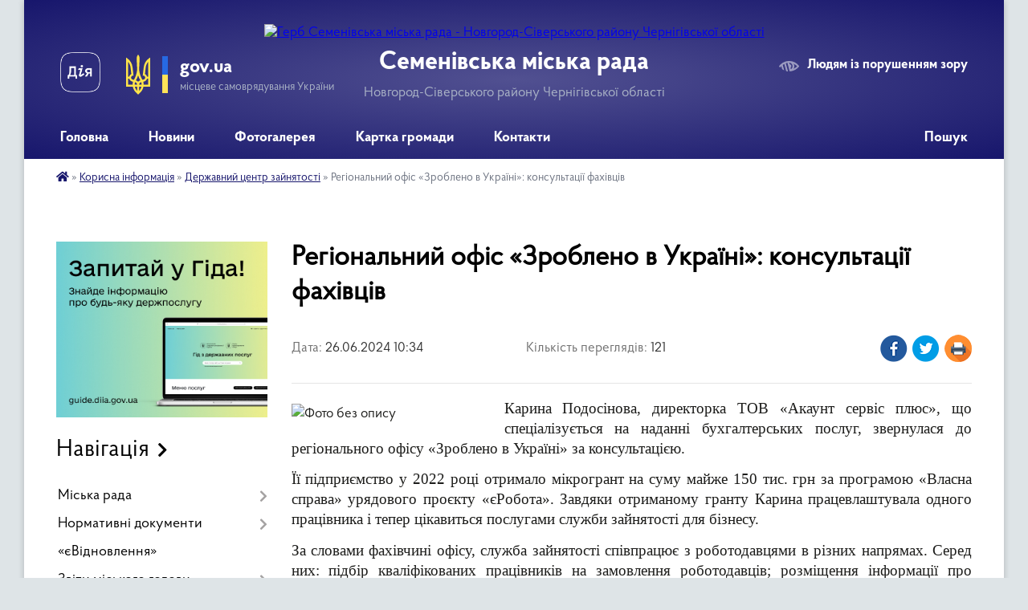

--- FILE ---
content_type: text/html; charset=UTF-8
request_url: https://semenivka-gromada.gov.ua/news/1719387301/
body_size: 29169
content:
<!DOCTYPE html>
<html lang="uk">
<head>
	<!--[if IE]><meta http-equiv="X-UA-Compatible" content="IE=edge"><![endif]-->
	<meta charset="utf-8">
	<meta name="viewport" content="width=device-width, initial-scale=1">
	<!--[if IE]><script>
		document.createElement('header');
		document.createElement('nav');
		document.createElement('main');
		document.createElement('section');
		document.createElement('article');
		document.createElement('aside');
		document.createElement('footer');
		document.createElement('figure');
		document.createElement('figcaption');
	</script><![endif]-->
	<title>Регіональний офіс «Зроблено в Україні»: консультації фахівців | Семенівська міська рада Новгород-Сіверського району Чернігівської області</title>
	<meta name="description" content="Карина Подосінова, директорка ТОВ &amp;laquo;Акаунт сервіс плюс&amp;raquo;, що спеціалізується на наданні бухгалтерських послуг, звернулася до регіонального офісу &amp;laquo;Зроблено в Україні&amp;raquo; за консультацією.. . Її підприємство у 2022 році отр">
	<meta name="keywords" content="Регіональний, офіс, «Зроблено, в, Україні»:, консультації, фахівців, |, Семенівська, міська, рада, Новгород-Сіверського, району, Чернігівської, області">

	
		<meta property="og:image" content="https://rada.info/upload/users_files/04062009/b5e7a7168d420d11ef414eaa5ac02b4c.png">
	<meta property="og:image:width" content="1080">
	<meta property="og:image:height" content="1080">
			<meta property="og:title" content="Регіональний офіс «Зроблено в Україні»: консультації фахівців">
			<meta property="og:description" content="Карина Подосінова, директорка ТОВ &amp;laquo;Акаунт сервіс плюс&amp;raquo;, що спеціалізується на наданні бухгалтерських послуг, звернулася до регіонального офісу &amp;laquo;Зроблено в Україні&amp;raquo; за консультацією.">
			<meta property="og:type" content="article">
	<meta property="og:url" content="https://semenivka-gromada.gov.ua/news/1719387301/">
		
		<link rel="apple-touch-icon" sizes="57x57" href="https://gromada.org.ua/apple-icon-57x57.png">
	<link rel="apple-touch-icon" sizes="60x60" href="https://gromada.org.ua/apple-icon-60x60.png">
	<link rel="apple-touch-icon" sizes="72x72" href="https://gromada.org.ua/apple-icon-72x72.png">
	<link rel="apple-touch-icon" sizes="76x76" href="https://gromada.org.ua/apple-icon-76x76.png">
	<link rel="apple-touch-icon" sizes="114x114" href="https://gromada.org.ua/apple-icon-114x114.png">
	<link rel="apple-touch-icon" sizes="120x120" href="https://gromada.org.ua/apple-icon-120x120.png">
	<link rel="apple-touch-icon" sizes="144x144" href="https://gromada.org.ua/apple-icon-144x144.png">
	<link rel="apple-touch-icon" sizes="152x152" href="https://gromada.org.ua/apple-icon-152x152.png">
	<link rel="apple-touch-icon" sizes="180x180" href="https://gromada.org.ua/apple-icon-180x180.png">
	<link rel="icon" type="image/png" sizes="192x192"  href="https://gromada.org.ua/android-icon-192x192.png">
	<link rel="icon" type="image/png" sizes="32x32" href="https://gromada.org.ua/favicon-32x32.png">
	<link rel="icon" type="image/png" sizes="96x96" href="https://gromada.org.ua/favicon-96x96.png">
	<link rel="icon" type="image/png" sizes="16x16" href="https://gromada.org.ua/favicon-16x16.png">
	<link rel="manifest" href="https://gromada.org.ua/manifest.json">
	<meta name="msapplication-TileColor" content="#ffffff">
	<meta name="msapplication-TileImage" content="https://gromada.org.ua/ms-icon-144x144.png">
	<meta name="theme-color" content="#ffffff">
	
	
		<meta name="robots" content="">
	
    <link rel="preload" href="https://cdnjs.cloudflare.com/ajax/libs/font-awesome/5.9.0/css/all.min.css" as="style">
	<link rel="stylesheet" href="https://cdnjs.cloudflare.com/ajax/libs/font-awesome/5.9.0/css/all.min.css" integrity="sha512-q3eWabyZPc1XTCmF+8/LuE1ozpg5xxn7iO89yfSOd5/oKvyqLngoNGsx8jq92Y8eXJ/IRxQbEC+FGSYxtk2oiw==" crossorigin="anonymous" referrerpolicy="no-referrer" />

    <link rel="preload" href="//gromada.org.ua/themes/km2/css/styles_vip.css?v=3.34" as="style">
	<link rel="stylesheet" href="//gromada.org.ua/themes/km2/css/styles_vip.css?v=3.34">
	<link rel="stylesheet" href="//gromada.org.ua/themes/km2/css/17311/theme_vip.css?v=1768705881">
	
		<!--[if lt IE 9]>
	<script src="https://oss.maxcdn.com/html5shiv/3.7.2/html5shiv.min.js"></script>
	<script src="https://oss.maxcdn.com/respond/1.4.2/respond.min.js"></script>
	<![endif]-->
	<!--[if gte IE 9]>
	<style type="text/css">
		.gradient { filter: none; }
	</style>
	<![endif]-->

</head>
<body class="">

	<a href="#top_menu" class="skip-link link" aria-label="Перейти до головного меню (Alt+1)" accesskey="1">Перейти до головного меню (Alt+1)</a>
	<a href="#left_menu" class="skip-link link" aria-label="Перейти до бічного меню (Alt+2)" accesskey="2">Перейти до бічного меню (Alt+2)</a>
    <a href="#main_content" class="skip-link link" aria-label="Перейти до головного вмісту (Alt+3)" accesskey="3">Перейти до текстового вмісту (Alt+3)</a>




	
	<div class="wrap">
		
		<header>
			<div class="header_wrap">
				<div class="logo">
					<a href="https://semenivka-gromada.gov.ua/" id="logo" class="form_2">
						<img src="https://rada.info/upload/users_files/04062009/gerb/aaaa_2.png" alt="Герб Семенівська міська рада - Новгород-Сіверського району Чернігівської області">
					</a>
				</div>
				<div class="title">
					<div class="slogan_1">Семенівська міська рада</div>
					<div class="slogan_2">Новгород-Сіверського району Чернігівської області</div>
				</div>
				<div class="gov_ua_block">
					<a class="diia" href="https://diia.gov.ua/" target="_blank" rel="nofollow" title="Державні послуги онлайн"><img src="//gromada.org.ua/themes/km2/img/diia.png" alt="Логотип Diia"></a>
					<img src="//gromada.org.ua/themes/km2/img/gerb.svg" class="gerb" alt="Герб України">
					<span class="devider"></span>
					<div class="title">
						<b>gov.ua</b>
						<span>місцеве самоврядування України</span>
					</div>
				</div>
								<div class="alt_link">
					<a href="#" rel="nofollow" title="Режим високої контастності" onclick="return set_special('f8207a24eb224cf03976fbde64454648f8523efd');">Людям із порушенням зору</a>
				</div>
								
				<section class="top_nav">
					<nav class="main_menu" id="top_menu">
						<ul>
														<li class="">
								<a href="https://semenivka-gromada.gov.ua/main/"><span>Головна</span></a>
																							</li>
														<li class="">
								<a href="https://semenivka-gromada.gov.ua/news/"><span>Новини</span></a>
																							</li>
														<li class="">
								<a href="https://semenivka-gromada.gov.ua/photo/"><span>Фотогалерея</span></a>
																							</li>
														<li class="">
								<a href="https://semenivka-gromada.gov.ua/structure/"><span>Картка громади</span></a>
																							</li>
														<li class="">
								<a href="https://semenivka-gromada.gov.ua/feedback/"><span>Контакти</span></a>
																							</li>
																				</ul>
					</nav>
					&nbsp;
					<button class="menu-button" id="open-button"><i class="fas fa-bars"></i> Меню сайту</button>
					<a href="https://semenivka-gromada.gov.ua/search/" rel="nofollow" class="search_button">Пошук</a>
				</section>
				
			</div>
		</header>
				
		<section class="bread_crumbs">
		<div xmlns:v="http://rdf.data-vocabulary.org/#"><a href="https://semenivka-gromada.gov.ua/" title="Головна сторінка"><i class="fas fa-home"></i></a> &raquo; <a href="https://semenivka-gromada.gov.ua/korisna-informaciya-08-49-00-05-02-2019/">Корисна інформація</a> &raquo; <a href="https://semenivka-gromada.gov.ua/derzhavnij-centr-zajnyatosti-14-24-43-27-02-2020/" aria-current="page">Державний центр зайнятості</a>  &raquo; <span>Регіональний офіс «Зроблено в Україні»: консультації фахівців</span></div>
	</section>
	
	<section class="center_block">
		<div class="row">
			<div class="grid-25 fr">
				<aside>
				
										<div class="diia_guide">
						<a href="https://guide.diia.gov.ua/" rel="nofollow" target="_blank" title="Гід державних послуг"><img src="https://gromada.org.ua/upload/diia_guide.jpg" alt="Банер - гід державних послуг"></a>
					</div>
									
										<div class="sidebar_title">Навігація</div>
										
					<nav class="sidebar_menu" id="left_menu">
						<ul>
														<li class=" has-sub">
								<a href="https://semenivka-gromada.gov.ua/miska-rada-07-45-35-01-02-2019/"><span>Міська рада</span></a>
																<button onclick="return show_next_level(this);" aria-label="Показати підменю"></button>
																								<ul>
																		<li class=" has-sub">
										<a href="https://semenivka-gromada.gov.ua/kerivnictvo-07-45-54-01-02-2019/"><span>Керівництво</span></a>
																				<button onclick="return show_next_level(this);" aria-label="Показати підменю"></button>
																														<ul>
																						<li><a href="https://semenivka-gromada.gov.ua/miskij-golova-11-07-19-01-02-2019/"><span>Міський голова</span></a></li>
																						<li><a href="https://semenivka-gromada.gov.ua/sekretar-radi-11-09-41-01-02-2019/"><span>Секретар ради</span></a></li>
																						<li><a href="https://semenivka-gromada.gov.ua/pershij-zastupnik-miskogo-golovi-11-10-40-01-02-2019/"><span>Перший заступник міського голови</span></a></li>
																						<li><a href="https://semenivka-gromada.gov.ua/zastupnik-miskogo-golovi-11-12-06-01-02-2019/"><span>Заступник міського голови</span></a></li>
																						<li><a href="https://semenivka-gromada.gov.ua/kerujucha-spravami-11-13-45-01-02-2019/"><span>Керуючий справами</span></a></li>
																						<li><a href="https://semenivka-gromada.gov.ua/rozpodil-obovyazkiv-08-26-21-29-05-2023/"><span>Розподіл обов'язків</span></a></li>
																																</ul>
																			</li>
																		<li class=" has-sub">
										<a href="https://semenivka-gromada.gov.ua/strukturni-pidrozdili-07-46-26-01-02-2019/"><span>Структурні підрозділи</span></a>
																				<button onclick="return show_next_level(this);" aria-label="Показати підменю"></button>
																														<ul>
																						<li><a href="https://semenivka-gromada.gov.ua/viddil-finansiv-11-18-45-23-04-2021/"><span>Відділ фінансів</span></a></li>
																						<li><a href="https://semenivka-gromada.gov.ua/viddil-buhgalterskogo-obliku-ta-zvitnosti-15-49-05-01-02-2019/"><span>Відділ бухгалтерського обліку та звітності</span></a></li>
																						<li><a href="https://semenivka-gromada.gov.ua/viddil-zemelnih-vidnosin-ta-agropromislovogo-rozvitku-15-53-10-01-02-2019/"><span>Відділ земельних відносин Семенівської міської ради</span></a></li>
																						<li><a href="https://semenivka-gromada.gov.ua/viddil-ekonomiki-ta-investicij-16-01-04-01-02-2019/"><span>Відділ економіки та соціального захисту Семенівської міської ради</span></a></li>
																						<li><a href="https://semenivka-gromada.gov.ua/viddil-osviti-molodi-ta-sportu-16-03-57-01-02-2019/"><span>Відділ освіти, молоді та спорту</span></a></li>
																						<li><a href="https://semenivka-gromada.gov.ua/viddil-kulturi-ta-turizmu-16-07-02-01-02-2019/"><span>Відділ культури та туризму</span></a></li>
																						<li><a href="https://semenivka-gromada.gov.ua/organizacijnij-viddil-16-11-21-01-02-2019/"><span>Організаційний відділ</span></a></li>
																						<li><a href="https://semenivka-gromada.gov.ua/viddil-komunalnogo-majna-16-20-18-01-02-2019/"><span>Відділ комунального майна та правового забезпечення Семенівської міської ради</span></a></li>
																						<li><a href="https://semenivka-gromada.gov.ua/cnap-15-04-49-03-04-2020/"><span>ЦНАП</span></a></li>
																						<li><a href="https://semenivka-gromada.gov.ua/sektor-z-organizacii-publichnih-zakupivel-12-05-20-04-05-2020/"><span>Сектор з організації публічних закупівель</span></a></li>
																						<li><a href="https://semenivka-gromada.gov.ua/sektor-vijskovogo-oliku-ta-mobilizacijnoi-roboti-11-51-32-02-07-2025/"><span>Сектор з питань військового обліку та мобілізаційної роботи</span></a></li>
																						<li><a href="https://semenivka-gromada.gov.ua/viddil-mistobuduvannya-ta-arhitekturi-12-08-01-05-08-2020/"><span>Відділ містобудування, архітектури, житлово-комунального господарства та цивільного захисту</span></a></li>
																						<li><a href="https://semenivka-gromada.gov.ua/sluzhba-u-spravah-ditej-semenivskoi-miskoi-radi-12-39-25-05-08-2020/"><span>Служба у справах дітей</span></a></li>
																						<li><a href="https://semenivka-gromada.gov.ua/telefonnij-dovidnik-aparatu-miskoi-radi-12-24-24-16-07-2020/"><span>Телефонний довідник апарату міської ради</span></a></li>
																																</ul>
																			</li>
																		<li class="">
										<a href="https://semenivka-gromada.gov.ua/organizacijna-struktura-08-27-29-10-02-2022/"><span>Організаційна структура</span></a>
																													</li>
																		<li class=" has-sub">
										<a href="https://semenivka-gromada.gov.ua/vikonujuchi-obov’yazki-starost-07-46-39-01-02-2019/"><span>Старости</span></a>
																				<button onclick="return show_next_level(this);" aria-label="Показати підменю"></button>
																														<ul>
																						<li><a href="https://semenivka-gromada.gov.ua/vodop’yanova-ljubov-mihajlivna-13-10-15-01-02-2019/"><span>Водоп’янова Любов Михайлівна</span></a></li>
																						<li><a href="https://semenivka-gromada.gov.ua/saharilenko-mihajlo-fedorovich-13-14-50-01-02-2019/"><span>Сахариленко Михайло Федорович</span></a></li>
																						<li><a href="https://semenivka-gromada.gov.ua/kazanovskij-mihajlo-mikolajovich-08-56-02-11-01-2020/"><span>Казановський Михайло Миколайович</span></a></li>
																						<li><a href="https://semenivka-gromada.gov.ua/protaschuk-alla-ivanivna-08-56-20-11-01-2020/"><span>Протащук Алла Іванівна</span></a></li>
																						<li><a href="https://semenivka-gromada.gov.ua/vejksha-kostyantina-volodimirovicha-12-45-36-04-12-2020/"><span>Вейкша Костянтин Володимирович</span></a></li>
																						<li><a href="https://semenivka-gromada.gov.ua/krischenko-nataliya-vasilivna-12-47-31-04-12-2020/"><span>Крищенко Наталія Василівна</span></a></li>
																						<li><a href="https://semenivka-gromada.gov.ua/lantuh-oleksij-petrovich-12-48-36-04-12-2020/"><span>Лантух Олексій Петрович</span></a></li>
																						<li><a href="https://semenivka-gromada.gov.ua/burej-rustam-davlatovich-16-01-22-06-05-2021/"><span>Бурей Рустам Давлатович</span></a></li>
																						<li><a href="https://semenivka-gromada.gov.ua/zhoga-nina-vasilivna-10-14-52-10-08-2021/"><span>Жога Ніна Василівна</span></a></li>
																						<li><a href="https://semenivka-gromada.gov.ua/pomozok-sergij-petrovich-08-02-19-10-01-2022/"><span>Помозок Сергій Петрович</span></a></li>
																																</ul>
																			</li>
																		<li class="">
										<a href="https://semenivka-gromada.gov.ua/deputati-07-46-49-01-02-2019/"><span>Депутати</span></a>
																													</li>
																		<li class="">
										<a href="https://semenivka-gromada.gov.ua/deputatski-frakcii-10-24-45-11-02-2021/"><span>Депутатські фракції</span></a>
																													</li>
																		<li class="">
										<a href="https://semenivka-gromada.gov.ua/vikonavchij-komitet-07-47-05-01-02-2019/"><span>Виконавчий комітет</span></a>
																													</li>
																		<li class=" has-sub">
										<a href="https://semenivka-gromada.gov.ua/postijni-komisii-miskoi-radi-07-47-14-01-02-2019/"><span>Постійні комісії міської ради</span></a>
																				<button onclick="return show_next_level(this);" aria-label="Показати підменю"></button>
																														<ul>
																						<li><a href="https://semenivka-gromada.gov.ua/postijna-komisiya-z-pitan-prav-ljudini-zakonnosti-deputatskoi-diyalnosti-etiki-ta-reglamentu-12-37-30-01-02-2019/"><span>Постійна комісія з питань прав людини, законності, депутатської діяльності, етики та регламенту</span></a></li>
																						<li><a href="https://semenivka-gromada.gov.ua/postijna-komisiya-z-pitan-bjudzhetu-finansiv-socialnoekonomichnogo-rozvitku-podatkiv-ta-torgivli-12-37-45-01-02-2019/"><span>Постійна комісія з питань бюджету, фінансів, соціально-економічного розвитку, податків та торгівлі</span></a></li>
																						<li><a href="https://semenivka-gromada.gov.ua/postijna-komisiya-z-pitan-osviti-kulturi-ohoroni-zdorov’ya-socialnogo-zahistu-molodi-ta-sportu-12-38-04-01-02-2019/"><span>Постійна комісія з питань освіти, культури, охорони здоров’я, соціального захисту, молоді та спорту</span></a></li>
																						<li><a href="https://semenivka-gromada.gov.ua/postijna-komisiya-z-pitan-zhitlovokomunalnogo-gospodarstva-vlasnosti-zemelnih-vidnosin-budivnictva-transportu-zv’yazku-ta-ohoroni-navkolishnogo-prirod/"><span>Постійна комісія з питань житлово-комунального господарства, власності, земельних відносин, будівництва, транспорту, зв’язку та охорони навколишнього природного середовища</span></a></li>
																																</ul>
																			</li>
																		<li class="">
										<a href="https://semenivka-gromada.gov.ua/reglament-radi-07-47-22-01-02-2019/"><span>Регламент Семенівської міської ради</span></a>
																													</li>
																		<li class="">
										<a href="https://semenivka-gromada.gov.ua/reglament-vikonavchogo-komitetu-semenivskoi-miskoi-radi-16-02-50-25-09-2019/"><span>Регламент виконавчого комітету Семенівської міської ради</span></a>
																													</li>
																		<li class="">
										<a href="https://semenivka-gromada.gov.ua/pravil-vnutrishnogo-trudovogo-rozporyadku-08-15-45-07-02-2020/"><span>Правила внутрішнього трудового розпорядку</span></a>
																													</li>
																										</ul>
															</li>
														<li class=" has-sub">
								<a href="https://semenivka-gromada.gov.ua/normativni-dokumenti-07-50-59-01-02-2019/"><span>Нормативні документи</span></a>
																<button onclick="return show_next_level(this);" aria-label="Показати підменю"></button>
																								<ul>
																		<li class="">
										<a href="https://semenivka-gromada.gov.ua/docs/"><span>Проекти / Рішення сесії</span></a>
																													</li>
																		<li class=" has-sub">
										<a href="https://semenivka-gromada.gov.ua/videozapisi-sesij-ta-komisij-12-22-45-27-08-2024/"><span>Відеозаписи сесій та комісій</span></a>
																				<button onclick="return show_next_level(this);" aria-label="Показати підменю"></button>
																														<ul>
																						<li><a href="https://semenivka-gromada.gov.ua/61-sesiya-8go-sklikannya-08-08-33-18-12-2025/"><span>61 сесія 8-го скликання</span></a></li>
																						<li><a href="https://semenivka-gromada.gov.ua/60-sesiya-8go-sklikannya-12-41-10-27-11-2025/"><span>60 сесія 8-го скликання</span></a></li>
																						<li><a href="https://semenivka-gromada.gov.ua/59-sesiya-8go-sklikannya-15-22-37-30-10-2025/"><span>59 сесія 8-го скликання</span></a></li>
																						<li><a href="https://semenivka-gromada.gov.ua/58-sesiya-8go-sklikannya-15-35-57-25-09-2025/"><span>58 сесія 8-го скликання</span></a></li>
																						<li><a href="https://semenivka-gromada.gov.ua/57-sesiya-8go-sklikannya-15-01-20-28-08-2025/"><span>57 сесія 8-го скликання</span></a></li>
																						<li><a href="https://semenivka-gromada.gov.ua/56-sesiya-8go-sklikannya-11-07-20-08-08-2025/"><span>56 сесія 8-го скликання</span></a></li>
																						<li><a href="https://semenivka-gromada.gov.ua/55-sesiya-8go-sklikannya-16-25-19-26-06-2025/"><span>55 сесія 8-го скликання</span></a></li>
																						<li><a href="https://semenivka-gromada.gov.ua/54-sesiya-8go-sklikannya-13-45-06-29-05-2025/"><span>54 сесія 8-го скликання</span></a></li>
																						<li><a href="https://semenivka-gromada.gov.ua/53-sesiya-8go-sklikannya-16-09-11-24-04-2025/"><span>53 сесія 8-го скликання</span></a></li>
																						<li><a href="https://semenivka-gromada.gov.ua/52-sesiya-8go-sklikannya-08-21-54-28-03-2025/"><span>52 сесія 8-го скликання</span></a></li>
																						<li><a href="https://semenivka-gromada.gov.ua/51-sesiya-vid-27022025-roku-14-35-07-27-02-2025/"><span>51 сесія 8-го скликання</span></a></li>
																						<li><a href="https://semenivka-gromada.gov.ua/50-sesiya-8go-sklikannya-16-05-36-23-01-2025/"><span>50 сесія 8-го скликання</span></a></li>
																						<li><a href="https://semenivka-gromada.gov.ua/49-cesiya-8go-sklikannya-14-06-41-19-12-2024/"><span>49 cесія 8-го скликання</span></a></li>
																						<li><a href="https://semenivka-gromada.gov.ua/48ma-sesiya-8go-sklikannya-15-52-58-28-11-2024/"><span>48 сесія 8-го скликання</span></a></li>
																						<li><a href="https://semenivka-gromada.gov.ua/47ma-sesiya-8go-sklikannya-15-45-18-24-10-2024/"><span>47 сесія 8-го скликання</span></a></li>
																						<li><a href="https://semenivka-gromada.gov.ua/46ta-sesiya-8go-sklikannya-14-22-24-26-09-2024/"><span>46 сесія 8-го скликання</span></a></li>
																						<li><a href="https://semenivka-gromada.gov.ua/45-sesiya-8go-sklikannya-12-24-38-27-08-2024/"><span>45 сесія 8-го скликання</span></a></li>
																																</ul>
																			</li>
																		<li class="">
										<a href="https://semenivka-gromada.gov.ua/protokoli-komisii-8go-sklikannya-09-47-04-11-04-2025/"><span>Протоколи комісії 8-го скликання</span></a>
																													</li>
																		<li class="">
										<a href="https://semenivka-gromada.gov.ua/protokoli-sesii-7go-sklikannya-semenivskoi-miskoi-radi-10-44-48-15-04-2019/"><span>Протоколи сесії 7-го скликання</span></a>
																													</li>
																		<li class=" has-sub">
										<a href="https://semenivka-gromada.gov.ua/rishennya-vikonavchogo-komitetu-08-58-49-01-02-2019/"><span>Рішення виконавчого комітету</span></a>
																				<button onclick="return show_next_level(this);" aria-label="Показати підменю"></button>
																														<ul>
																						<li><a href="https://semenivka-gromada.gov.ua/30-grudnya-2025-roku-09-55-46-08-01-2026/"><span>30 грудня 2025 року</span></a></li>
																						<li><a href="https://semenivka-gromada.gov.ua/24-grudnya-2025-roku-13-05-59-26-12-2025/"><span>24 грудня 2025 року</span></a></li>
																						<li><a href="https://semenivka-gromada.gov.ua/18-grudnya-2025-roku-10-45-38-23-12-2025/"><span>18 грудня 2025 року</span></a></li>
																						<li><a href="https://semenivka-gromada.gov.ua/5-grudnya-2025-roku-14-36-05-09-12-2025/"><span>5 грудня 2025 року</span></a></li>
																						<li><a href="https://semenivka-gromada.gov.ua/26-listopada-2025-roku-10-49-05-01-12-2025/"><span>26 листопада 2025 року</span></a></li>
																						<li><a href="https://semenivka-gromada.gov.ua/21-listopada-2025-roku-14-00-18-21-11-2025/"><span>21 листопада 2025 року</span></a></li>
																						<li><a href="https://semenivka-gromada.gov.ua/13-listopada-2025-roku-15-19-05-12-11-2025/"><span>13 листопада 2025 року</span></a></li>
																						<li><a href="https://semenivka-gromada.gov.ua/7-listopada-2025-roku-12-11-27-10-11-2025/"><span>7 листопада 2025 року</span></a></li>
																						<li><a href="https://semenivka-gromada.gov.ua/30-zhovtnya-2025-roku-12-14-11-04-11-2025/"><span>30 жовтня 2025 року</span></a></li>
																						<li><a href="https://semenivka-gromada.gov.ua/24-zhovtnya-2025-roku-11-28-10-04-11-2025/"><span>24 жовтня 2025 року</span></a></li>
																						<li><a href="https://semenivka-gromada.gov.ua/14-zhovtnya-2025-roku-09-56-04-21-10-2025/"><span>14 жовтня 2025 року</span></a></li>
																						<li><a href="https://semenivka-gromada.gov.ua/6-zhovtnya-2025-roku-16-08-23-13-10-2025/"><span>6 жовтня 2025 року</span></a></li>
																						<li><a href="https://semenivka-gromada.gov.ua/2-zhovtnya-2025-roku-11-45-06-06-10-2025/"><span>2 жовтня 2025 року</span></a></li>
																						<li><a href="https://semenivka-gromada.gov.ua/29-veresnya-2025-roku-14-28-59-30-09-2025/"><span>29 вересня 2025 року</span></a></li>
																						<li><a href="https://semenivka-gromada.gov.ua/24-veresnya-2025-roku-08-35-11-29-09-2025/"><span>24 вересня 2025 року</span></a></li>
																						<li><a href="https://semenivka-gromada.gov.ua/18-veresnya-2025-roku-15-54-38-25-09-2025/"><span>18 вересня 2025 року</span></a></li>
																						<li><a href="https://semenivka-gromada.gov.ua/15-veresnya-2025-roku-12-19-00-23-09-2025/"><span>15 вересня 2025 року</span></a></li>
																						<li><a href="https://semenivka-gromada.gov.ua/3-veresnya-2025-roku-16-54-21-04-09-2025/"><span>3 вересня 2025 року</span></a></li>
																						<li><a href="https://semenivka-gromada.gov.ua/28-serpnya-2025-roku-11-00-12-04-09-2025/"><span>28 серпня 2025 року</span></a></li>
																						<li><a href="https://semenivka-gromada.gov.ua/22-serpnya-2025-roku-14-15-01-01-09-2025/"><span>22 серпня 2025 року</span></a></li>
																						<li><a href="https://semenivka-gromada.gov.ua/14-serpnya-2025-roku-13-10-20-22-08-2025/"><span>14 серпня 2025 року</span></a></li>
																						<li><a href="https://semenivka-gromada.gov.ua/11-serpnya-2025-roku-12-00-21-12-08-2025/"><span>11 серпня 2025 року</span></a></li>
																						<li><a href="https://semenivka-gromada.gov.ua/6-serpnya-2025-roku-10-20-41-08-08-2025/"><span>6 серпня 2025 року</span></a></li>
																						<li><a href="https://semenivka-gromada.gov.ua/30-lipnya-2025-roku-12-00-18-04-08-2025/"><span>30 липня 2025 року</span></a></li>
																						<li><a href="https://semenivka-gromada.gov.ua/11-lipnya-2025-roku-11-16-16-04-08-2025/"><span>11 липня 2025 року</span></a></li>
																						<li><a href="https://semenivka-gromada.gov.ua/3-lipnya-2025-roku-12-58-34-14-07-2025/"><span>3 липня 2025 року</span></a></li>
																						<li><a href="https://semenivka-gromada.gov.ua/25-chervnya-2025-roku-11-34-57-27-06-2025/"><span>25 червня 2025 року</span></a></li>
																						<li><a href="https://semenivka-gromada.gov.ua/11-chervnya-2025-roku-09-39-18-20-06-2025/"><span>11 червня 2025 року</span></a></li>
																						<li><a href="https://semenivka-gromada.gov.ua/6-chervnya-2025-roku-12-56-56-13-06-2025/"><span>6 червня 2025 року</span></a></li>
																						<li><a href="https://semenivka-gromada.gov.ua/26-travnya-2025-roku-09-15-05-04-06-2025/"><span>26 травня 2025 року</span></a></li>
																						<li><a href="https://semenivka-gromada.gov.ua/15-travnya-2025-roku-09-54-03-30-05-2025/"><span>15 травня 2025 року</span></a></li>
																						<li><a href="https://semenivka-gromada.gov.ua/6-travnya-2025-roku-08-43-43-08-05-2025/"><span>6 травня 2025 року</span></a></li>
																						<li><a href="https://semenivka-gromada.gov.ua/30-travnya-2025-roku-12-40-13-05-05-2025/"><span>30 квітня 2025 року</span></a></li>
																						<li><a href="https://semenivka-gromada.gov.ua/16-kvitnya-2025-roku-08-52-16-21-04-2025/"><span>16 квітня 2025 року</span></a></li>
																						<li><a href="https://semenivka-gromada.gov.ua/14-kvitnya-2025-roku-11-57-43-14-04-2025/"><span>14 квітня 2025 року</span></a></li>
																						<li><a href="https://semenivka-gromada.gov.ua/8-kvitnya-2025-roku-12-18-02-09-04-2025/"><span>8 квітня 2025 року</span></a></li>
																						<li><a href="https://semenivka-gromada.gov.ua/28-bereznya-2025-roku-12-27-18-28-03-2025/"><span>28 березня 2025 року</span></a></li>
																						<li><a href="https://semenivka-gromada.gov.ua/26-bereznya-2025-roku-12-34-01-28-03-2025/"><span>26 березня 2025 року</span></a></li>
																						<li><a href="https://semenivka-gromada.gov.ua/19-bereznya-2025-roku-15-41-22-20-03-2025/"><span>19 березня 2025 року</span></a></li>
																						<li><a href="https://semenivka-gromada.gov.ua/7-bereznya-2025-roku-11-39-21-10-03-2025/"><span>7 березня 2025 року</span></a></li>
																						<li><a href="https://semenivka-gromada.gov.ua/26-ljutogo-2025-roku-08-51-59-04-03-2025/"><span>26 лютого 2025 року</span></a></li>
																						<li><a href="https://semenivka-gromada.gov.ua/12-ljutogo-2025-roku-12-14-59-20-02-2025/"><span>12 лютого 2025 року</span></a></li>
																						<li><a href="https://semenivka-gromada.gov.ua/30-sichnya-2025-roku-12-28-31-03-02-2025/"><span>30 січня 2025 року</span></a></li>
																						<li><a href="https://semenivka-gromada.gov.ua/21-sichnya-2025-roku-12-44-52-22-01-2025/"><span>21 січня 2025 року</span></a></li>
																						<li><a href="https://semenivka-gromada.gov.ua/17-sichnya-2025-roku-12-41-18-22-01-2025/"><span>17 січня 2025 року</span></a></li>
																						<li><a href="https://semenivka-gromada.gov.ua/13-sichnya-2025-roku-10-24-00-15-01-2025/"><span>13 січня 2025 року</span></a></li>
																						<li><a href="https://semenivka-gromada.gov.ua/1-sichnya-2025-roku-10-21-29-15-01-2025/"><span>1 січня 2025 року</span></a></li>
																						<li><a href="https://semenivka-gromada.gov.ua/27-grudnya-2024-roku-12-48-17-26-12-2024/"><span>27 грудня 2024 року</span></a></li>
																						<li><a href="https://semenivka-gromada.gov.ua/24-grudnya-2024-roku-12-47-05-26-12-2024/"><span>24 грудня 2024 року</span></a></li>
																						<li><a href="https://semenivka-gromada.gov.ua/20-grudnya-2024-roku-12-45-16-26-12-2024/"><span>20 грудня 2024 року</span></a></li>
																						<li><a href="https://semenivka-gromada.gov.ua/18-grudnya-2024-roku-12-16-22-23-12-2024/"><span>18 грудня 2024 року</span></a></li>
																						<li><a href="https://semenivka-gromada.gov.ua/13-grudnya-2024-roku-16-14-07-18-12-2024/"><span>13 грудня 2024 року</span></a></li>
																						<li><a href="https://semenivka-gromada.gov.ua/4-grudnya-2024-roku-16-40-31-04-12-2024/"><span>4 грудня 2024 року</span></a></li>
																						<li><a href="https://semenivka-gromada.gov.ua/27-listopada-2024-roku-16-32-35-04-12-2024/"><span>27 листопада 2024 року</span></a></li>
																						<li><a href="https://semenivka-gromada.gov.ua/20-listopada-2024-roku-13-07-50-26-11-2024/"><span>20 листопада 2024 року</span></a></li>
																						<li><a href="https://semenivka-gromada.gov.ua/8-listopada-2024-roku-12-23-02-13-11-2024/"><span>8 листопада 2024 року</span></a></li>
																						<li><a href="https://semenivka-gromada.gov.ua/30-zhovtnya-2024-roku-12-17-38-31-10-2024/"><span>30 жовтня 2024 року</span></a></li>
																						<li><a href="https://semenivka-gromada.gov.ua/18-zhovtnya-2024-roku-15-48-03-21-10-2024/"><span>18 жовтня 2024 року</span></a></li>
																						<li><a href="https://semenivka-gromada.gov.ua/11-zhovtnya-2024-roku-12-01-17-15-10-2024/"><span>11 жовтня 2024 року</span></a></li>
																						<li><a href="https://semenivka-gromada.gov.ua/3-zhovtnya-2024-roku-16-18-38-08-10-2024/"><span>3 жовтня 2024 року</span></a></li>
																						<li><a href="https://semenivka-gromada.gov.ua/1-zhovtnya-2024-roku-12-59-56-07-10-2024/"><span>1 жовтня 2024 року</span></a></li>
																						<li><a href="https://semenivka-gromada.gov.ua/23-veresnya-2024-roku-10-05-44-23-09-2024/"><span>23 вересня 2024 року</span></a></li>
																						<li><a href="https://semenivka-gromada.gov.ua/20-veresnya-2024-roku-13-07-46-27-09-2024/"><span>20 вересня 2024 року</span></a></li>
																						<li><a href="https://semenivka-gromada.gov.ua/19-veresnya-2024-roku-10-04-27-23-09-2024/"><span>19 вересня 2024 року</span></a></li>
																						<li><a href="https://semenivka-gromada.gov.ua/13-veresnya-2024-roku-12-44-46-13-09-2024/"><span>13 вересня 2024 року</span></a></li>
																						<li><a href="https://semenivka-gromada.gov.ua/4-veresnya-2024-roku-12-43-33-13-09-2024/"><span>4 вересня 2024 року</span></a></li>
																						<li><a href="https://semenivka-gromada.gov.ua/29-serpnya-2024-roku-16-17-45-10-09-2024/"><span>29 серпня 2024 року</span></a></li>
																						<li><a href="https://semenivka-gromada.gov.ua/20-serpnya-2024-roku-15-01-16-28-08-2024/"><span>20 серпня 2024 року</span></a></li>
																						<li><a href="https://semenivka-gromada.gov.ua/9-serpnya-2024-roku-15-00-03-28-08-2024/"><span>9 серпня 2024 року</span></a></li>
																						<li><a href="https://semenivka-gromada.gov.ua/31-lipnya-2024-roku-15-33-20-06-08-2024/"><span>31 липня 2024 року</span></a></li>
																						<li><a href="https://semenivka-gromada.gov.ua/23-lipnya-2024-roku-12-12-04-30-07-2024/"><span>23 липня 2024 року</span></a></li>
																						<li><a href="https://semenivka-gromada.gov.ua/15-lipnya-2024-roku-14-36-05-22-07-2024/"><span>15 липня 2024 року</span></a></li>
																						<li><a href="https://semenivka-gromada.gov.ua/5-lipnya-2024-roku-12-13-54-11-07-2024/"><span>5 липня 2024 року</span></a></li>
																						<li><a href="https://semenivka-gromada.gov.ua/28-chervnya-2024-roku-12-10-04-11-07-2024/"><span>28 червня 2024 року</span></a></li>
																						<li><a href="https://semenivka-gromada.gov.ua/18-chervnya-2024-roku-15-08-23-25-06-2024/"><span>18 червня 2024 року</span></a></li>
																						<li><a href="https://semenivka-gromada.gov.ua/7-chervnya-2024-roku-16-42-15-07-06-2024/"><span>7 червня 2024 року</span></a></li>
																						<li><a href="https://semenivka-gromada.gov.ua/15-travnya-2024-roku-12-03-03-20-05-2024/"><span>15 травня 2024 року</span></a></li>
																						<li><a href="https://semenivka-gromada.gov.ua/6-travnya-2024-roku-11-43-23-15-05-2024/"><span>6 травня 2024 року</span></a></li>
																						<li><a href="https://semenivka-gromada.gov.ua/29-kvitnya-2024-roku-09-10-58-07-05-2024/"><span>29 квітня 2024 року</span></a></li>
																						<li><a href="https://semenivka-gromada.gov.ua/17-kvitnya-2024-roku-08-31-47-29-04-2024/"><span>17 квітня 2024 року</span></a></li>
																						<li><a href="https://semenivka-gromada.gov.ua/4-kvitnya-2024-roku-13-53-46-08-04-2024/"><span>4 квітня 2024 року</span></a></li>
																						<li><a href="https://semenivka-gromada.gov.ua/1-kvitnya-2024-roku-13-52-22-08-04-2024/"><span>1 квітня 2024 року</span></a></li>
																						<li><a href="https://semenivka-gromada.gov.ua/27-bereznya-2024-roku-15-06-41-02-04-2024/"><span>27 березня 2024 року</span></a></li>
																						<li><a href="https://semenivka-gromada.gov.ua/22-bereznya-2024-roku-12-43-19-28-03-2024/"><span>22 березня 2024 року</span></a></li>
																						<li><a href="https://semenivka-gromada.gov.ua/11-ljutogo-2024-roku-09-08-52-15-03-2024/"><span>11 березня 2024 року</span></a></li>
																						<li><a href="https://semenivka-gromada.gov.ua/28-ljutogo-2024-roku-10-58-40-28-02-2024/"><span>28 лютого 2024 року</span></a></li>
																						<li><a href="https://semenivka-gromada.gov.ua/23-ljutogo-2024-roku-09-42-50-26-02-2024/"><span>23 лютого 2024 року</span></a></li>
																						<li><a href="https://semenivka-gromada.gov.ua/13-ljutogo-2024-roku-12-15-47-13-02-2024/"><span>13 лютого 2024 року</span></a></li>
																						<li><a href="https://semenivka-gromada.gov.ua/24-sichnya-2024-roku-09-17-47-06-02-2024/"><span>24 січня 2024 року</span></a></li>
																						<li><a href="https://semenivka-gromada.gov.ua/19-sichnya-2024-roku-10-20-36-24-01-2024/"><span>19 січня 2024 року</span></a></li>
																						<li><a href="https://semenivka-gromada.gov.ua/12-sichnya-2024-roku-08-04-59-22-01-2024/"><span>12 січня 2024 року</span></a></li>
																						<li><a href="https://semenivka-gromada.gov.ua/21-grudnya-2023-roku-08-48-48-26-12-2023/"><span>21 грудня 2023 року</span></a></li>
																						<li><a href="https://semenivka-gromada.gov.ua/12-grudnya-2023-roku-09-29-53-18-12-2023/"><span>12 грудня 2023 року</span></a></li>
																						<li><a href="https://semenivka-gromada.gov.ua/1-grudnya-2023-roku-08-41-08-04-12-2023/"><span>1 грудня 2023 року</span></a></li>
																						<li><a href="https://semenivka-gromada.gov.ua/24-listopada-2023-roku-12-01-38-24-11-2023/"><span>24 листопада 2023 року</span></a></li>
																						<li><a href="https://semenivka-gromada.gov.ua/15-listopada-2023-roku-08-13-29-21-11-2023/"><span>15 листопада 2023 року</span></a></li>
																						<li><a href="https://semenivka-gromada.gov.ua/9-listopada-2023-roku-14-51-27-17-11-2023/"><span>9 листопада 2023 року</span></a></li>
																						<li><a href="https://semenivka-gromada.gov.ua/27-zhovtnya-2023-roku-15-28-17-30-10-2023/"><span>27 жовтня 2023 року</span></a></li>
																						<li><a href="https://semenivka-gromada.gov.ua/17-zhovtnya-2023-roku-08-19-38-23-10-2023/"><span>17 жовтня 2023 року</span></a></li>
																						<li><a href="https://semenivka-gromada.gov.ua/4-zhovtnya-2023-roku-14-32-18-05-10-2023/"><span>4 жовтня 2023 року</span></a></li>
																						<li><a href="https://semenivka-gromada.gov.ua/27-verenya-2023-roku-12-14-47-02-10-2023/"><span>27 вересня 2023 року</span></a></li>
																						<li><a href="https://semenivka-gromada.gov.ua/15-veresnya-2023-roku-08-05-12-21-09-2023/"><span>15 вересня 2023 року</span></a></li>
																						<li><a href="https://semenivka-gromada.gov.ua/8-veresnya-2023-roku-15-40-43-08-09-2023/"><span>8 вересня 2023 року</span></a></li>
																						<li><a href="https://semenivka-gromada.gov.ua/31-serpnya-2023-roku-12-37-56-06-09-2023/"><span>31 серпня 2023 року</span></a></li>
																						<li><a href="https://semenivka-gromada.gov.ua/25-serpnya-2023-roku-19-37-50-30-08-2023/"><span>25 серпня 2023 року</span></a></li>
																						<li><a href="https://semenivka-gromada.gov.ua/18-serpnya-2023-roku-19-45-49-30-08-2023/"><span>18 серпня 2023 року</span></a></li>
																						<li><a href="https://semenivka-gromada.gov.ua/4-serpnya-2023-roku-08-52-47-09-08-2023/"><span>4 серпня 2023 року</span></a></li>
																						<li><a href="https://semenivka-gromada.gov.ua/28-lipnya-2023-roku-08-00-05-08-08-2023/"><span>28 липня 2023 року</span></a></li>
																						<li><a href="https://semenivka-gromada.gov.ua/19-lipnya-2023-roku-08-28-57-25-07-2023/"><span>19 липня 2023 року</span></a></li>
																						<li><a href="https://semenivka-gromada.gov.ua/17-lipnya-2023-roku-12-47-30-21-07-2023/"><span>17 липня 2023 року</span></a></li>
																						<li><a href="https://semenivka-gromada.gov.ua/11-lipnya-2023-roku-10-50-41-18-07-2023/"><span>11 липня 2023 року</span></a></li>
																						<li><a href="https://semenivka-gromada.gov.ua/10-lipnya-2023-roku-10-05-23-13-07-2023/"><span>10 липня 2023 року</span></a></li>
																						<li><a href="https://semenivka-gromada.gov.ua/29-chervnya-2023-roku-13-48-52-05-07-2023/"><span>29 червня 2023 року</span></a></li>
																						<li><a href="https://semenivka-gromada.gov.ua/22-chervnya-2023-roku-08-00-14-04-07-2023/"><span>22 червня 2023 року</span></a></li>
																						<li><a href="https://semenivka-gromada.gov.ua/15-chervnya-2023-roku-11-30-09-22-06-2023/"><span>15 червня 2023 року</span></a></li>
																						<li><a href="https://semenivka-gromada.gov.ua/9-chervnya-2023-roku-10-17-57-14-06-2023/"><span>9 червня 2023 року</span></a></li>
																						<li><a href="https://semenivka-gromada.gov.ua/1-chervnya-2023-roku-15-35-32-09-06-2023/"><span>1 червня 2023 року</span></a></li>
																						<li><a href="https://semenivka-gromada.gov.ua/26-travnya-2023-roku-15-41-41-09-06-2023/"><span>26 травня 2023 року</span></a></li>
																						<li><a href="https://semenivka-gromada.gov.ua/17-travnya-2023-roku-13-44-44-23-05-2023/"><span>17 травня 2023 року</span></a></li>
																						<li><a href="https://semenivka-gromada.gov.ua/3-travnya-2023-roku-16-50-32-16-05-2023/"><span>3 травня 2023 року</span></a></li>
																						<li><a href="https://semenivka-gromada.gov.ua/27-kvitnya-2023-roku-08-58-47-12-11-2025/"><span>27 квітня 2023 року</span></a></li>
																						<li><a href="https://semenivka-gromada.gov.ua/19-kvitnya-2023-roku-16-45-52-26-04-2023/"><span>19 квітня 2023 року</span></a></li>
																						<li><a href="https://semenivka-gromada.gov.ua/12-kvitnya-2023-roku-11-53-54-13-04-2023/"><span>12 квітня 2023 року</span></a></li>
																						<li><a href="https://semenivka-gromada.gov.ua/7-kvitnya-2023-roku-08-37-52-06-04-2023/"><span>7 квітня 2023 року</span></a></li>
																						<li><a href="https://semenivka-gromada.gov.ua/29-bereznya-2023-roku-11-47-00-13-04-2023/"><span>29 березня 2023 року</span></a></li>
																						<li><a href="https://semenivka-gromada.gov.ua/13-bereznya-2023-roku-13-51-25-17-03-2023/"><span>13 березня 2023 року</span></a></li>
																						<li><a href="https://semenivka-gromada.gov.ua/27-ljutogo-2023-roku-12-57-38-07-03-2023/"><span>27 лютого 2023 року</span></a></li>
																						<li><a href="https://semenivka-gromada.gov.ua/14-ljutogo-2023-roku-08-45-48-22-02-2023/"><span>14 лютого 2023 року</span></a></li>
																						<li><a href="https://semenivka-gromada.gov.ua/24-sichnya-2023-roku-14-16-21-07-02-2023/"><span>24 січня 2023 року</span></a></li>
																						<li><a href="https://semenivka-gromada.gov.ua/10-sichnya-2023-roku-16-02-59-23-01-2023/"><span>10 січня 2023 року</span></a></li>
																						<li><a href="https://semenivka-gromada.gov.ua/28-grudnya-2022-roku-16-22-17-16-01-2023/"><span>28 грудня 2022 року</span></a></li>
																						<li><a href="https://semenivka-gromada.gov.ua/21-grudnya-2022-roku-14-13-20-02-01-2023/"><span>21 грудня 2022 року</span></a></li>
																						<li><a href="https://semenivka-gromada.gov.ua/8-grudnya-2022-roku-15-15-44-23-12-2022/"><span>8 грудня 2022 року</span></a></li>
																						<li><a href="https://semenivka-gromada.gov.ua/2-grudnya-2022-roku-13-22-35-16-12-2022/"><span>2 грудня 2022 року</span></a></li>
																						<li><a href="https://semenivka-gromada.gov.ua/30-listopada-2022-roku-08-50-54-08-12-2022/"><span>30 листопада 2022 року</span></a></li>
																						<li><a href="https://semenivka-gromada.gov.ua/18-listopada-2022-roku-08-44-44-08-12-2022/"><span>18 листопада 2022 року</span></a></li>
																						<li><a href="https://semenivka-gromada.gov.ua/9-listopada-2022-roku-12-10-35-14-11-2022/"><span>9 листопада 2022 року</span></a></li>
																						<li><a href="https://semenivka-gromada.gov.ua/2-listopada-2022-roku-12-36-48-10-11-2022/"><span>2 листопада 2022 року</span></a></li>
																						<li><a href="https://semenivka-gromada.gov.ua/28-zhovtnya-2022-roku-12-28-47-10-11-2022/"><span>28 жовтня 2022 року</span></a></li>
																						<li><a href="https://semenivka-gromada.gov.ua/19-zhovtnya-2022-roku-15-56-20-25-10-2022/"><span>19 жовтня 2022 року</span></a></li>
																						<li><a href="https://semenivka-gromada.gov.ua/14-zhovtnya-2022-roku-16-01-07-20-10-2022/"><span>14 жовтня 2022 року</span></a></li>
																						<li><a href="https://semenivka-gromada.gov.ua/5-zhovtnya-2022-roku-11-05-38-07-10-2022/"><span>5 жовтня 2022 року</span></a></li>
																						<li><a href="https://semenivka-gromada.gov.ua/20-veresnya-2022-roku-12-50-39-28-09-2022/"><span>20 вересня 2022 року</span></a></li>
																						<li><a href="https://semenivka-gromada.gov.ua/9-veresnya-2022-roku-12-07-11-12-09-2022/"><span>9 вересня 2022 року</span></a></li>
																						<li><a href="https://semenivka-gromada.gov.ua/2-veresnya-2022-roku-16-01-05-05-09-2022/"><span>2 вересня 2022 року</span></a></li>
																						<li><a href="https://semenivka-gromada.gov.ua/30-serpnya-2022-roku-12-00-32-30-08-2022/"><span>30 серпня 2022 року</span></a></li>
																						<li><a href="https://semenivka-gromada.gov.ua/12-serpnya-2022-roku-17-07-51-12-08-2022/"><span>12 серпня 2022 року</span></a></li>
																						<li><a href="https://semenivka-gromada.gov.ua/22-lipnya-2022-roku-14-20-27-25-07-2022/"><span>22 липня 2022 року</span></a></li>
																						<li><a href="https://semenivka-gromada.gov.ua/8-lipnya-2022-roku-16-09-06-08-07-2022/"><span>8 липня 2022 року</span></a></li>
																						<li><a href="https://semenivka-gromada.gov.ua/24-chervnya-2022-roku-22-25-53-27-06-2022/"><span>24 червня 2022 року</span></a></li>
																						<li><a href="https://semenivka-gromada.gov.ua/10-chervnya-2022-roku-20-29-24-13-06-2022/"><span>10 червня 2022 року</span></a></li>
																						<li><a href="https://semenivka-gromada.gov.ua/31-travnya-2022-roku-15-54-46-01-06-2022/"><span>31 травня 2022 року</span></a></li>
																						<li><a href="https://semenivka-gromada.gov.ua/25-travnya-2022-roku-08-39-15-30-05-2022/"><span>25 травня 2022 року</span></a></li>
																						<li><a href="https://semenivka-gromada.gov.ua/29-kvitnya-2022-roku-11-29-37-29-04-2022/"><span>29 квітня 2022 року</span></a></li>
																						<li><a href="https://semenivka-gromada.gov.ua/19-kvitnya-2022-roku-14-58-25-22-04-2022/"><span>19 квітня 2022 року</span></a></li>
																						<li><a href="https://semenivka-gromada.gov.ua/15-ljutogo-2022-roku-08-29-36-16-02-2022/"><span>15 лютого 2022 року</span></a></li>
																						<li><a href="https://semenivka-gromada.gov.ua/9-ljutogo-2022-roku-12-22-30-09-02-2022/"><span>9 лютого 2022 року</span></a></li>
																						<li><a href="https://semenivka-gromada.gov.ua/27-sichnya-2022-roku-12-20-29-09-02-2022/"><span>27 січня 2022 року</span></a></li>
																						<li><a href="https://semenivka-gromada.gov.ua/21-sichnya-2022-roku-15-31-31-24-01-2022/"><span>21 січня 2022 року</span></a></li>
																						<li><a href="https://semenivka-gromada.gov.ua/14-sichnya-2022-roku-12-02-27-19-01-2022/"><span>14 січня 2022 року</span></a></li>
																						<li><a href="https://semenivka-gromada.gov.ua/29-grudnya-2021-roku-11-16-25-29-12-2021/"><span>29 грудня 2021 року</span></a></li>
																						<li><a href="https://semenivka-gromada.gov.ua/24-grudnya-2021-roku-11-11-57-29-12-2021/"><span>24 грудня 2021 року</span></a></li>
																						<li><a href="https://semenivka-gromada.gov.ua/21-grudnya-2021-roku-15-58-03-21-12-2021/"><span>21 грудня 2021 року</span></a></li>
																						<li><a href="https://semenivka-gromada.gov.ua/15-grudnya-2021-roku-12-32-04-16-12-2021/"><span>15 грудня 2021 року</span></a></li>
																						<li><a href="https://semenivka-gromada.gov.ua/10-grudnya-2021-roku-10-10-29-13-12-2021/"><span>10 грудня 2021 року</span></a></li>
																						<li><a href="https://semenivka-gromada.gov.ua/7-grudnya-2021-roku-10-54-24-08-12-2021/"><span>7 грудня 2021 року</span></a></li>
																						<li><a href="https://semenivka-gromada.gov.ua/1-grudnya-2021-roku-08-43-56-06-12-2021/"><span>1 грудня 2021 року</span></a></li>
																						<li><a href="https://semenivka-gromada.gov.ua/25-listopada-2021-roku-14-19-42-26-11-2021/"><span>25 листопада 2021 року</span></a></li>
																						<li><a href="https://semenivka-gromada.gov.ua/18-listopada-2021-roku-16-55-08-22-11-2021/"><span>18 листопада 2021 року</span></a></li>
																						<li><a href="https://semenivka-gromada.gov.ua/10-listopada-2021-roku-09-25-19-12-11-2021/"><span>10 листопада 2021 року</span></a></li>
																						<li><a href="https://semenivka-gromada.gov.ua/3-listopada-2021-roku-12-16-30-04-11-2021/"><span>3 листопада 2021 року</span></a></li>
																						<li><a href="https://semenivka-gromada.gov.ua/21-zhovtnya-2021-roku-14-38-37-25-10-2021/"><span>21 жовтня 2021 року</span></a></li>
																						<li><a href="https://semenivka-gromada.gov.ua/12-zhovtnya-2021-roku-14-23-59-12-10-2021/"><span>12 жовтня 2021 року</span></a></li>
																						<li><a href="https://semenivka-gromada.gov.ua/6-zhovtnya-2021-roku-15-26-32-06-10-2021/"><span>6 жовтня 2021 року</span></a></li>
																						<li><a href="https://semenivka-gromada.gov.ua/28-veresnya-2021-roku-16-06-51-27-09-2021/"><span>28 вересня 2021 року</span></a></li>
																						<li><a href="https://semenivka-gromada.gov.ua/23-veresnya-2021-roku-11-29-37-23-09-2021/"><span>23 вересня 2021 року</span></a></li>
																						<li><a href="https://semenivka-gromada.gov.ua/17-veresnya-2021-roku-15-40-49-17-09-2021/"><span>17 вересня 2021 року</span></a></li>
																						<li><a href="https://semenivka-gromada.gov.ua/8-veresnya-2021-roku-15-19-42-08-09-2021/"><span>8 вересня 2021 року</span></a></li>
																						<li><a href="https://semenivka-gromada.gov.ua/3-veresnya-2021-roku-12-15-40-06-09-2021/"><span>3 вересня 2021 року</span></a></li>
																						<li><a href="https://semenivka-gromada.gov.ua/27-serpnya-2021-roku-16-58-48-27-08-2021/"><span>27 серпня 2021 року</span></a></li>
																						<li><a href="https://semenivka-gromada.gov.ua/20-serpnya-2021-roku-12-06-52-20-08-2021/"><span>20 серпня 2021 року</span></a></li>
																						<li><a href="https://semenivka-gromada.gov.ua/13-serpnya-2021-roku-15-15-05-13-08-2021/"><span>13 серпня 2021 року</span></a></li>
																						<li><a href="https://semenivka-gromada.gov.ua/29-lipnya-2021-roku-14-59-31-27-07-2021/"><span>29 липня 2021 року</span></a></li>
																						<li><a href="https://semenivka-gromada.gov.ua/19-lipnya-2021-roku-14-41-06-19-07-2021/"><span>23 липня 2021 року</span></a></li>
																						<li><a href="https://semenivka-gromada.gov.ua/14-lipnya-2021-roku-14-15-40-14-07-2021/"><span>14 липня 2021 року</span></a></li>
																						<li><a href="https://semenivka-gromada.gov.ua/6-lipnya-2021-roku-09-22-27-07-07-2021/"><span>6 липня 2021 року</span></a></li>
																						<li><a href="https://semenivka-gromada.gov.ua/30-chervnya-2021-roku-16-15-56-30-06-2021/"><span>30 червня 2021 року</span></a></li>
																						<li><a href="https://semenivka-gromada.gov.ua/23-chervnya-2021-roku-10-14-14-25-06-2021/"><span>23 червня 2021 року</span></a></li>
																						<li><a href="https://semenivka-gromada.gov.ua/11-chervnya-2021-roku-16-16-13-11-06-2021/"><span>11 червня 2021 року</span></a></li>
																						<li><a href="https://semenivka-gromada.gov.ua/3-chervnya-2021-roku-14-55-07-04-06-2021/"><span>3 червня 2021 року</span></a></li>
																						<li><a href="https://semenivka-gromada.gov.ua/28-travnya-2021-roku-08-28-17-02-06-2021/"><span>28 травня 2021 року</span></a></li>
																						<li><a href="https://semenivka-gromada.gov.ua/20-travnya-2021-roku-14-45-05-24-05-2021/"><span>20 травня 2021 року</span></a></li>
																						<li><a href="https://semenivka-gromada.gov.ua/5-travnya-2021-roku-16-12-35-06-05-2021/"><span>5 травня 2021 року</span></a></li>
																						<li><a href="https://semenivka-gromada.gov.ua/23-kvitnya-2021-roku-11-40-49-23-04-2021/"><span>23 квітня 2021 року</span></a></li>
																						<li><a href="https://semenivka-gromada.gov.ua/12-kvitnya-2021-roku-15-39-12-12-04-2021/"><span>12 квітня 2021 року</span></a></li>
																						<li><a href="https://semenivka-gromada.gov.ua/2-kvitnya-2021-roku-15-39-34-12-04-2021/"><span>2 квітня 2021 року</span></a></li>
																						<li><a href="https://semenivka-gromada.gov.ua/26-bereznya-2021-roku-11-27-16-26-03-2021/"><span>26 березня 2021 року</span></a></li>
																						<li><a href="https://semenivka-gromada.gov.ua/24-bereznya-2021-roku-08-19-29-25-03-2021/"><span>24 березня 2021 року</span></a></li>
																						<li><a href="https://semenivka-gromada.gov.ua/17-bereznya-2021-roku-16-16-16-17-03-2021/"><span>17 березня 2021 року</span></a></li>
																						<li><a href="https://semenivka-gromada.gov.ua/16-bereznya-2021-roku-15-23-46-17-03-2021/"><span>16 березня 2021 року</span></a></li>
																						<li><a href="https://semenivka-gromada.gov.ua/9-bereznya-2021-roku-10-13-10-10-03-2021/"><span>9 березня 2021 року</span></a></li>
																						<li><a href="https://semenivka-gromada.gov.ua/24-ljutogo-2021-roku-10-55-28-25-02-2021/"><span>24 лютого 2021 року</span></a></li>
																						<li><a href="https://semenivka-gromada.gov.ua/19-ljutogo-2021-roku-16-38-35-19-02-2021/"><span>19 лютого 2021 року</span></a></li>
																						<li><a href="https://semenivka-gromada.gov.ua/15-ljutogo-2021-roku-14-57-11-15-02-2021/"><span>15 лютого 2021 року</span></a></li>
																						<li><a href="https://semenivka-gromada.gov.ua/2-ljutogo-2021-roku-08-04-53-03-02-2021/"><span>2 лютого 2021 року</span></a></li>
																						<li><a href="https://semenivka-gromada.gov.ua/25-sichnya-2021-roku-16-15-41-26-01-2021/"><span>25 січня 2021 року</span></a></li>
																						<li><a href="https://semenivka-gromada.gov.ua/6-sichnya-2021-roku-10-17-44-11-01-2021/"><span>6 січня 2021 року</span></a></li>
																						<li><a href="https://semenivka-gromada.gov.ua/21-grudnya-2020-roku-11-40-16-04-01-2021/"><span>21 грудня 2020 року</span></a></li>
																						<li><a href="https://semenivka-gromada.gov.ua/11-grudnya-2020-roku-08-14-07-14-12-2020/"><span>11 грудня 2020 року</span></a></li>
																						<li><a href="https://semenivka-gromada.gov.ua/1-grudnya-2020-roku-10-03-51-02-12-2020/"><span>1 грудня 2020 року</span></a></li>
																						<li><a href="https://semenivka-gromada.gov.ua/27-listopada-2020-roku-09-01-57-30-11-2020/"><span>27 листопада 2020 року</span></a></li>
																						<li><a href="https://semenivka-gromada.gov.ua/20-listopada-2020-roku-14-01-44-20-11-2020/"><span>20 листопада 2020 року</span></a></li>
																						<li><a href="https://semenivka-gromada.gov.ua/12-listopada-2020-roku-09-07-56-19-11-2020/"><span>12 листопада 2020 року</span></a></li>
																						<li><a href="https://semenivka-gromada.gov.ua/5-listopada-2020-roku-15-30-16-06-11-2020/"><span>5 листопада 2020 року</span></a></li>
																						<li><a href="https://semenivka-gromada.gov.ua/30-zhovtnya-2020-roku-16-28-59-30-10-2020/"><span>30 жовтня 2020 року</span></a></li>
																						<li><a href="https://semenivka-gromada.gov.ua/23-zhovtnya-2020-roku-12-08-38-27-10-2020/"><span>23 жовтня 2020 року</span></a></li>
																						<li><a href="https://semenivka-gromada.gov.ua/19-zhovtnya-2020-roku-2ge-zasidannya-10-59-09-19-10-2020/"><span>19 жовтня 2020 року 2-ге засідання</span></a></li>
																						<li><a href="https://semenivka-gromada.gov.ua/16-zhovtnya-2020-roku-10-37-58-21-10-2020/"><span>16 жовтня 2020 року</span></a></li>
																						<li><a href="https://semenivka-gromada.gov.ua/15-zhovtnya-2020-roku-16-08-06-15-10-2020/"><span>15 жовтня 2020 року</span></a></li>
																						<li><a href="https://semenivka-gromada.gov.ua/9-zhovtnya-2020-roku-18-10-45-13-10-2020/"><span>9 жовтня 2020 року</span></a></li>
																						<li><a href="https://semenivka-gromada.gov.ua/2-zhovtnya-2020-roku-10-46-56-06-10-2020/"><span>2 жовтня 2020 року</span></a></li>
																						<li><a href="https://semenivka-gromada.gov.ua/18-veresnya-2020-roku-16-13-21-21-09-2020/"><span>18 вересня 2020 року</span></a></li>
																						<li><a href="https://semenivka-gromada.gov.ua/9-veresnya-2020-roku-14-20-56-09-09-2020/"><span>9 вересня 2020 року</span></a></li>
																						<li><a href="https://semenivka-gromada.gov.ua/04-veresnya-2020-roku-16-30-48-04-09-2020/"><span>04 вересня 2020 року</span></a></li>
																						<li><a href="https://semenivka-gromada.gov.ua/21-serpnya-2020-roku-14-45-45-25-08-2020/"><span>21 серпня 2020 року</span></a></li>
																						<li><a href="https://semenivka-gromada.gov.ua/14-serpnya-2020-roku-12-52-05-17-08-2020/"><span>14 серпня 2020 року</span></a></li>
																						<li><a href="https://semenivka-gromada.gov.ua/7-lipnya-2020-roku-16-56-15-07-08-2020/"><span>7 серпня 2020 року</span></a></li>
																						<li><a href="https://semenivka-gromada.gov.ua/30-lipnya-2020-roku-21-26-26-30-07-2020/"><span>30 липня 2020 року</span></a></li>
																						<li><a href="https://semenivka-gromada.gov.ua/24-lipnya-2020-roku-2ge-zasidannya-10-37-32-24-07-2020/"><span>24 липня 2020 року 2-ге засідання</span></a></li>
																						<li><a href="https://semenivka-gromada.gov.ua/23-lipnya-2020-roku-14-51-11-23-07-2020/"><span>23 липня 2020 року</span></a></li>
																						<li><a href="https://semenivka-gromada.gov.ua/17-lipnya-2020-roku-14-08-31-17-07-2020/"><span>17 липня 2020 року</span></a></li>
																						<li><a href="https://semenivka-gromada.gov.ua/10-lipnya-2020-roku-15-07-23-14-07-2020/"><span>10 липня 2020 року</span></a></li>
																						<li><a href="https://semenivka-gromada.gov.ua/1-lipnya-2020-roku-12-43-29-01-07-2020/"><span>1 липня 2020 року</span></a></li>
																						<li><a href="https://semenivka-gromada.gov.ua/19-chervnya-2020-roku-12-31-18-19-06-2020/"><span>19 червня 2020 року</span></a></li>
																						<li><a href="https://semenivka-gromada.gov.ua/15-chervnya-2020-roku-09-54-38-17-06-2020/"><span>15 червня 2020 року</span></a></li>
																						<li><a href="https://semenivka-gromada.gov.ua/29-travnya-2002-roku-15-28-47-29-05-2020/"><span>29 травня 2020 року</span></a></li>
																						<li><a href="https://semenivka-gromada.gov.ua/13-travnya-2020-roku-15-23-40-13-05-2020/"><span>13 травня 2020 року</span></a></li>
																						<li><a href="https://semenivka-gromada.gov.ua/5-travnya-2020-roku-11-49-14-05-05-2020/"><span>5 травня 2020 року</span></a></li>
																						<li><a href="https://semenivka-gromada.gov.ua/27-kvitnya-2020-roku-14-44-39-27-04-2020/"><span>27 квітня 2020 року</span></a></li>
																						<li><a href="https://semenivka-gromada.gov.ua/16-kvitnya-2020-roku-13-53-02-17-04-2020/"><span>16 квітня 2020 року</span></a></li>
																						<li><a href="https://semenivka-gromada.gov.ua/10-kvitnya-2020-roku-12-11-12-10-04-2020/"><span>10 квітня 2020 року</span></a></li>
																						<li><a href="https://semenivka-gromada.gov.ua/02-kvitnya-2020-09-26-29-03-04-2020/"><span>02 квітня 2020 року</span></a></li>
																						<li><a href="https://semenivka-gromada.gov.ua/24-bereznya-2020-roku-15-04-59-24-03-2020/"><span>24 березня 2020 року</span></a></li>
																						<li><a href="https://semenivka-gromada.gov.ua/13-bereznya-2020-roku-14-10-58-13-03-2020/"><span>13 березня 2020 року</span></a></li>
																						<li><a href="https://semenivka-gromada.gov.ua/03-bereznya-2020-roku-16-01-47-04-03-2020/"><span>03 березня 2020 року</span></a></li>
																						<li><a href="https://semenivka-gromada.gov.ua/25-ljutogo-2020-roku-16-44-11-28-02-2020/"><span>25 лютого 2020 року</span></a></li>
																						<li><a href="https://semenivka-gromada.gov.ua/29-sichnya-2020-roku-08-47-32-03-02-2020/"><span>29 січня 2020 року</span></a></li>
																						<li><a href="https://semenivka-gromada.gov.ua/13-sichnya-2020-roku-14-22-21-14-01-2020/"><span>13 січня 2020 року</span></a></li>
																						<li><a href="https://semenivka-gromada.gov.ua/23-grudnya-2019-roku-15-59-31-26-12-2019/"><span>23 грудня 2019 року</span></a></li>
																						<li><a href="https://semenivka-gromada.gov.ua/13-grudnya-2019-roku-14-57-35-27-12-2019/"><span>13 грудня 2019 року</span></a></li>
																						<li><a href="https://semenivka-gromada.gov.ua/4-grudnya-2019-roku-16-33-40-09-12-2019/"><span>4 грудня 2019 року</span></a></li>
																						<li><a href="https://semenivka-gromada.gov.ua/6-listopada-2019-roku-16-08-58-07-11-2019/"><span>6 листопада 2019 року</span></a></li>
																						<li><a href="https://semenivka-gromada.gov.ua/21-zhovtnya-2019-roku-08-22-00-23-10-2019/"><span>21 жовтня 2019 року</span></a></li>
																						<li><a href="https://semenivka-gromada.gov.ua/11-zhovtnya-2019-roku-13-59-18-11-10-2019/"><span>11 жовтня 2019 року</span></a></li>
																						<li><a href="https://semenivka-gromada.gov.ua/3-zhovtnya-2019-roku-10-03-16-04-10-2019/"><span>3 жовтня 2019 року</span></a></li>
																						<li><a href="https://semenivka-gromada.gov.ua/17-veresnya-2019-roku-08-07-32-18-09-2019/"><span>17 вересня 2019 року</span></a></li>
																						<li><a href="https://semenivka-gromada.gov.ua/10-veresnya-2019-roku-09-38-01-13-09-2019/"><span>10 вересня 2019 року</span></a></li>
																						<li><a href="https://semenivka-gromada.gov.ua/12-serpnya-2019-roku-11-50-48-12-08-2019/"><span>12 серпня 2019 року</span></a></li>
																						<li><a href="https://semenivka-gromada.gov.ua/26-lipnya-2019-roku-12-50-21-30-07-2019/"><span>26 липня 2019 року</span></a></li>
																						<li><a href="https://semenivka-gromada.gov.ua/5-lipnya-2019-roku-15-39-57-05-07-2019/"><span>5 липня 2019 року</span></a></li>
																						<li><a href="https://semenivka-gromada.gov.ua/3-chervnya-2019-roku-16-36-55-04-06-2019/"><span>3 червня 2019 року</span></a></li>
																						<li><a href="https://semenivka-gromada.gov.ua/24-kvitnya-2019-roku-12-08-03-26-04-2019/"><span>24 квітня 2019 року</span></a></li>
																						<li><a href="https://semenivka-gromada.gov.ua/27-bereznya-2019-roku-12-25-26-01-04-2019/"><span>27 березня 2019 року</span></a></li>
																						<li><a href="https://semenivka-gromada.gov.ua/12-bereznya-2019-roku-11-09-18-13-03-2019/"><span>12 березня 2019 року</span></a></li>
																						<li><a href="https://semenivka-gromada.gov.ua/26-ljutogo-2019-roku-08-31-34-04-04-2019/"><span>26 лютого 2019 року</span></a></li>
																						<li><a href="https://semenivka-gromada.gov.ua/22-ljutogo-2019-roku-16-47-14-25-02-2019/"><span>22 лютого 2019 року</span></a></li>
																						<li><a href="https://semenivka-gromada.gov.ua/2019-rik-12-05-53-04-02-2019/"><span>25 січня 2019 року</span></a></li>
																																</ul>
																			</li>
																		<li class=" has-sub">
										<a href="https://semenivka-gromada.gov.ua/rozporyadzhennya-semenivskogo-miskogo-golovi-08-58-56-01-02-2019/"><span>Розпорядження міського голови</span></a>
																				<button onclick="return show_next_level(this);" aria-label="Показати підменю"></button>
																														<ul>
																						<li><a href="https://semenivka-gromada.gov.ua/2024-rik-11-51-13-19-04-2024/"><span>2024 рік</span></a></li>
																						<li><a href="https://semenivka-gromada.gov.ua/2023-rik-14-25-22-30-01-2023/"><span>2023 рік</span></a></li>
																						<li><a href="https://semenivka-gromada.gov.ua/2022-rik-16-55-33-17-01-2022/"><span>2022 рік</span></a></li>
																						<li><a href="https://semenivka-gromada.gov.ua/2021-rik-10-23-22-05-01-2021/"><span>2021 рік</span></a></li>
																						<li><a href="https://semenivka-gromada.gov.ua/2020-rik-09-36-13-08-01-2020/"><span>2020 рік</span></a></li>
																						<li><a href="https://semenivka-gromada.gov.ua/2019-rik-12-06-28-04-02-2019/"><span>2019 рік</span></a></li>
																						<li><a href="https://semenivka-gromada.gov.ua/2018-rik-12-06-14-04-02-2019/"><span>2018 рік</span></a></li>
																																</ul>
																			</li>
																		<li class=" has-sub">
										<a href="https://semenivka-gromada.gov.ua/bjudzhet-semenivskoi-miskoi-radi-07-51-54-01-02-2019/"><span>Бюджет Семенівської міської ради</span></a>
																				<button onclick="return show_next_level(this);" aria-label="Показати підменю"></button>
																														<ul>
																						<li><a href="https://semenivka-gromada.gov.ua/prognoz-miscevogo-bjudzhetu-14-18-40-11-11-2021/"><span>Прогноз місцевого бюджету</span></a></li>
																						<li><a href="https://semenivka-gromada.gov.ua/bjudzhet-semenivskoi-miskoi-teritorialnoi-gromadi-na-2025-rik-09-06-49-30-12-2024/"><span>Бюджет Семенівської міської територіальної громади на 2025 рік</span></a></li>
																						<li><a href="https://semenivka-gromada.gov.ua/bjudzhet-semenivskoi-miskoi-teritorialnoi-gromadi-na-2024-rik-09-56-32-17-01-2024/"><span>Бюджет Семенівської міської територіальної громади на 2024 рік</span></a></li>
																						<li><a href="https://semenivka-gromada.gov.ua/bjudzhet-semenivskoi-miskoi-teritorialnoi-gromadi-na-2023-rik-09-20-25-02-01-2023/"><span>Бюджет Семенівської міської територіальної громади на 2023 рік</span></a></li>
																						<li><a href="https://semenivka-gromada.gov.ua/bjudzhet-semenivskoi-miskoi-obednanoi-teritorialnoi-gromadi-na-2022-rik-11-08-21-30-12-2021/"><span>Бюджет Семенівської міської територіальної громади на 2022 рік</span></a></li>
																						<li><a href="https://semenivka-gromada.gov.ua/bjudzhet-semenivskoi-miskoi-obednanoi-teritorialnoi-gromadi-na-2021-rik-09-16-14-18-01-2021/"><span>Бюджет Семенівської міської територіальної громади на 2021 рік</span></a></li>
																						<li><a href="https://semenivka-gromada.gov.ua/bjudzhet-semenivskoi-miskoi-obednanoi-teritorialnoi-gromadi-na-2020-rik-13-50-51-05-02-2020/"><span>Бюджет Семенівської міської об'єднаної територіальної громади на 2020 рік</span></a></li>
																						<li><a href="https://semenivka-gromada.gov.ua/bjudzhet-semenivskoi-miskoi-radi-na-2019-rik-14-29-11-12-03-2019/"><span>Бюджет Семенівської міської ради на 2019 рік</span></a></li>
																						<li><a href="https://semenivka-gromada.gov.ua/bjudzhet-semenivskoi-miskoi-radi-na-2018-rik-16-26-18-01-02-2019/"><span>Бюджет Семенівської міської ради на 2018 рік</span></a></li>
																						<li><a href="https://semenivka-gromada.gov.ua/finansova-zvitnist-2020-rik-15-14-16-25-05-2021/"><span>Фінансова звітність 2020 рік</span></a></li>
																						<li><a href="https://semenivka-gromada.gov.ua/finansova-zvitnist-2019-rik-15-07-29-08-05-2020/"><span>Фінансова звітність 2019 рік</span></a></li>
																						<li><a href="https://semenivka-gromada.gov.ua/finansova-zvitnist-2018-rik-15-46-51-08-05-2020/"><span>Фінансова звітність 2018 рік</span></a></li>
																						<li><a href="https://semenivka-gromada.gov.ua/finansova-zvitnist-16-27-40-01-02-2019/"><span>Фінансова звітність 2017 рік</span></a></li>
																																</ul>
																			</li>
																		<li class=" has-sub">
										<a href="https://semenivka-gromada.gov.ua/miscevi-programi-07-52-12-01-02-2019/"><span>Місцеві Програми</span></a>
																				<button onclick="return show_next_level(this);" aria-label="Показати підменю"></button>
																														<ul>
																						<li><a href="https://semenivka-gromada.gov.ua/zviti-pro-hid-vikonannya-program-14-36-56-25-01-2022/"><span>Звіти про хід виконання програм 2022 рік</span></a></li>
																																</ul>
																			</li>
																		<li class="">
										<a href="https://semenivka-gromada.gov.ua/pravila-i-polozhennya-07-52-31-01-02-2019/"><span>Правила і положення</span></a>
																													</li>
																										</ul>
															</li>
														<li class="">
								<a href="https://semenivka-gromada.gov.ua/evidnovlennya-11-36-31-18-08-2025/"><span>«єВідновлення»</span></a>
																							</li>
														<li class=" has-sub">
								<a href="https://semenivka-gromada.gov.ua/zvit-miskogo-golovi-za-2023-rik-12-27-23-21-05-2024/"><span>Звіти міського голови</span></a>
																<button onclick="return show_next_level(this);" aria-label="Показати підменю"></button>
																								<ul>
																		<li class="">
										<a href="https://semenivka-gromada.gov.ua/zvit-miskogo-golovi-za-2024-rik-09-33-23-22-07-2025/"><span>Звіт міського голови за 2024 рік</span></a>
																													</li>
																		<li class="">
										<a href="https://semenivka-gromada.gov.ua/zvit-miskogo-golovi-za-2023-rik-09-31-18-22-07-2025/"><span>Звіт міського голови за 2023 рік</span></a>
																													</li>
																										</ul>
															</li>
														<li class=" has-sub">
								<a href="https://semenivka-gromada.gov.ua/proekt-rishennya-pro-pripinennya-provadzhennya-osvitnoi-diyalnosti-pogorilskogo-zso-11-30-17-20-03-2023/"><span>Проекти рішення про припинення провадження освітньої діяльності</span></a>
																<button onclick="return show_next_level(this);" aria-label="Показати підменю"></button>
																								<ul>
																		<li class="">
										<a href="https://semenivka-gromada.gov.ua/proekt-rishennya-pro-pripinennya-provadzhennya-osvitnoi-diyalnosti-timonovickogo-zso-zminu-tipu-zakladu-ta-jogo-perejmenuvannya-18-23-34-30-06-2023/"><span>Проєкт рішення про припинення провадження освітньої діяльності Тимоновицького ЗСО зміну типу закладу та його перейменування</span></a>
																													</li>
																		<li class="">
										<a href="https://semenivka-gromada.gov.ua/proekt-rishennya-pro-pripinennya-provadzhennya-osvitnoi-diyalnosti-pogorilskogo-zso-zminu-tipu-zakladu-ta-jogo-perejmenuvannya-18-24-30-30-06-2023/"><span>Проект рішення про припинення провадження освітньої діяльності Погорільського ЗСО зміну типу закладу та його перейменування</span></a>
																													</li>
																		<li class="">
										<a href="https://semenivka-gromada.gov.ua/pro-pripinennya-diyalnosti-juridichnoi-osobi-–-ivanivskogo-zakladu-zagalnoi-serednoi-osviti-18-26-40-30-06-2023/"><span>Про припинення діяльності юридичної особи – Іванівського закладу загальної середньої освіти</span></a>
																													</li>
																		<li class="">
										<a href="https://semenivka-gromada.gov.ua/pro-pripinennya-diyalnosti-juridichnoi-osobi-–kostobobrivskogo-zakladu-zagalnoi-serednoi-osviti-iiii-stupeniv-18-27-22-30-06-2023/"><span>Про припинення діяльності юридичної особи –Костобобрівського закладу загальної середньої освіти</span></a>
																													</li>
																		<li class="">
										<a href="https://semenivka-gromada.gov.ua/pro-pripinennya-diyalnosti-juridichnoi-osobi-–-mashivskogo-zakladu-zagalnoi-serednoi-osviti-18-28-24-30-06-2023/"><span>Про припинення діяльності юридичної особи – Машівського закладу загальної середньої освіти</span></a>
																													</li>
																		<li class="">
										<a href="https://semenivka-gromada.gov.ua/pro-pripinennya-diyalnosti-juridichnoi-osobi-–-oleksandrivskogo-zakladu-zagalnoi-serednoi-osviti-18-29-03-30-06-2023/"><span>Про припинення діяльності юридичної особи – Олександрівського закладу загальної середньої освіти</span></a>
																													</li>
																		<li class="">
										<a href="https://semenivka-gromada.gov.ua/pro-pripinennya-diyalnosti-juridichnoi-osobi-–-timonovickogo-zakladu-zagalnoi-serednoi-osviti-18-29-37-30-06-2023/"><span>Про припинення діяльності юридичної особи – Тимоновицького закладу загальної середньої освіти</span></a>
																													</li>
																										</ul>
															</li>
														<li class=" has-sub">
								<a href="https://semenivka-gromada.gov.ua/publichna-informaciya-07-53-44-01-02-2019/"><span>Публічна інформація</span></a>
																<button onclick="return show_next_level(this);" aria-label="Показати підменю"></button>
																								<ul>
																		<li class=" has-sub">
										<a href="https://semenivka-gromada.gov.ua/proekti-rishen-vikonavchogo-komitetu-07-54-24-01-02-2019/"><span>Проекти рішень виконавчого комітету</span></a>
																				<button onclick="return show_next_level(this);" aria-label="Показати підменю"></button>
																														<ul>
																						<li><a href="https://semenivka-gromada.gov.ua/16-sichnya-2026-roku-10-40-27-14-01-2026/"><span>16 січня 2026 року</span></a></li>
																						<li><a href="https://semenivka-gromada.gov.ua/sichnya-2026-roku-10-14-13-06-01-2026/"><span>9 січня 2026 року</span></a></li>
																						<li><a href="https://semenivka-gromada.gov.ua/sichnya-2026-roku-14-33-54-25-12-2025/"><span>30 грудня 2025 року</span></a></li>
																						<li><a href="https://semenivka-gromada.gov.ua/grudnya-2025-roku-14-23-47-22-12-2025/"><span>24 грудня 2025 року</span></a></li>
																						<li><a href="https://semenivka-gromada.gov.ua/grudnya-2025-roku-11-45-10-10-12-2025/"><span>18 грудня 2025 року</span></a></li>
																						<li><a href="https://semenivka-gromada.gov.ua/grudnya-2025-roku-14-50-51-01-12-2025/"><span>5 грудня 2025 року</span></a></li>
																						<li><a href="https://semenivka-gromada.gov.ua/26-listopada-2025-roku-11-46-11-25-11-2025/"><span>26 листопада 2025 року</span></a></li>
																						<li><a href="https://semenivka-gromada.gov.ua/21-listopada-2025-roku-16-29-26-19-11-2025/"><span>21 листопада 2025 року</span></a></li>
																						<li><a href="https://semenivka-gromada.gov.ua/13-listopada-2025-roku-15-02-01-12-11-2025/"><span>13 листопада 2025 року</span></a></li>
																						<li><a href="https://semenivka-gromada.gov.ua/listopad-2025-roku-10-55-18-05-11-2025/"><span>7 листопада 2025 року</span></a></li>
																						<li><a href="https://semenivka-gromada.gov.ua/zhovtnya-2025-roku-09-07-30-27-10-2025/"><span>30 жовтня 2025 року</span></a></li>
																						<li><a href="https://semenivka-gromada.gov.ua/24-zhovtnya-2025-roku-10-47-58-24-10-2025/"><span>24 жовтня 2025 року</span></a></li>
																						<li><a href="https://semenivka-gromada.gov.ua/zhovtnya-2025-roku-14-22-38-13-10-2025/"><span>14 жовтня 2025 року</span></a></li>
																						<li><a href="https://semenivka-gromada.gov.ua/6-zhovtnya-2025-roku-15-36-34-08-10-2025/"><span>6 жовтня 2025 року</span></a></li>
																						<li><a href="https://semenivka-gromada.gov.ua/2-zhovtnya-2025-roku-08-45-01-01-10-2025/"><span>2 жовтня 2025 року</span></a></li>
																						<li><a href="https://semenivka-gromada.gov.ua/29-veresnya-2025-roku-15-21-58-29-09-2025/"><span>29 вересня 2025 року</span></a></li>
																						<li><a href="https://semenivka-gromada.gov.ua/25-veresnya-2025-roku-10-00-38-23-09-2025/"><span>24 вересня 2025 року</span></a></li>
																						<li><a href="https://semenivka-gromada.gov.ua/18-veresnya-2025-roku-10-31-30-16-09-2025/"><span>18 вересня 2025 року</span></a></li>
																						<li><a href="https://semenivka-gromada.gov.ua/15-veresnya-2025-roku-12-46-30-16-09-2025/"><span>15 вересня 2025 року</span></a></li>
																						<li><a href="https://semenivka-gromada.gov.ua/3-veresnya-2025-roku-08-53-15-02-09-2025/"><span>3 вересня 2025 року</span></a></li>
																						<li><a href="https://semenivka-gromada.gov.ua/serpnya-2025-roku-11-03-00-26-08-2025/"><span>28 серпня 2025 року</span></a></li>
																						<li><a href="https://semenivka-gromada.gov.ua/22-serpnya-2025-roku-11-32-12-21-08-2025/"><span>22 серпня 2025 року</span></a></li>
																						<li><a href="https://semenivka-gromada.gov.ua/14-serpnya-2025-roku-11-59-55-12-08-2025/"><span>14 серпня 2025 року</span></a></li>
																						<li><a href="https://semenivka-gromada.gov.ua/11-serpnya-2025-roku-13-07-56-11-08-2025/"><span>11 серпня 2025 року</span></a></li>
																						<li><a href="https://semenivka-gromada.gov.ua/6-serpnya-2025-roku-12-08-40-04-08-2025/"><span>6 серпня 2025 року</span></a></li>
																						<li><a href="https://semenivka-gromada.gov.ua/30-lipnya-2025-roku-15-51-27-28-07-2025/"><span>30 липня 2025 року</span></a></li>
																						<li><a href="https://semenivka-gromada.gov.ua/11-lipnya-2025-roku-10-50-13-10-07-2025/"><span>11 липня 2025 року</span></a></li>
																						<li><a href="https://semenivka-gromada.gov.ua/3-lipnya-2025-roku-16-43-04-01-07-2025/"><span>3 липня 2025 року</span></a></li>
																						<li><a href="https://semenivka-gromada.gov.ua/25-chervnya-2025-roku-12-39-18-24-06-2025/"><span>25 червня 2025 року</span></a></li>
																						<li><a href="https://semenivka-gromada.gov.ua/chervnya-2025-roku-12-22-30-10-06-2025/"><span>11 червня 2025 року</span></a></li>
																						<li><a href="https://semenivka-gromada.gov.ua/chervnya-2025-roku-13-34-54-03-06-2025/"><span>6 червня 2025 року</span></a></li>
																						<li><a href="https://semenivka-gromada.gov.ua/travnya-2025-roku-14-34-11-22-05-2025/"><span>26 травня 2025 року</span></a></li>
																						<li><a href="https://semenivka-gromada.gov.ua/travnya-2025-roku-10-01-30-12-05-2025/"><span>15 травня 2025 року</span></a></li>
																						<li><a href="https://semenivka-gromada.gov.ua/travnya-2025-roku-12-16-08-05-05-2025/"><span>6 травня 2025 року</span></a></li>
																						<li><a href="https://semenivka-gromada.gov.ua/kvitnya-2025-roku-16-18-34-22-04-2025/"><span>30 квітня 2025 року</span></a></li>
																						<li><a href="https://semenivka-gromada.gov.ua/15-kvitnya-2025-roku-19-17-08-15-04-2025/"><span>16 квітня 2025 року</span></a></li>
																						<li><a href="https://semenivka-gromada.gov.ua/kvitnya-2025-roku-08-49-47-11-04-2025/"><span>14 квітня 2025 року</span></a></li>
																						<li><a href="https://semenivka-gromada.gov.ua/kvitnya-2025-roku-16-00-05-02-04-2025/"><span>8 квітня 2025 року</span></a></li>
																						<li><a href="https://semenivka-gromada.gov.ua/28-bereznya-2025-roku-08-29-55-28-03-2025/"><span>28 березня 2025 року</span></a></li>
																						<li><a href="https://semenivka-gromada.gov.ua/bereznya-2025-roku-08-07-12-20-03-2025/"><span>26 березня 2025 року</span></a></li>
																						<li><a href="https://semenivka-gromada.gov.ua/bereznya-2025-roku-16-01-04-12-03-2025/"><span>19 березня 2025 року</span></a></li>
																						<li><a href="https://semenivka-gromada.gov.ua/bereznya-2025-roku-14-36-30-05-03-2025/"><span>7 березня 2025 року</span></a></li>
																						<li><a href="https://semenivka-gromada.gov.ua/26-ljutogo-2025-roku-14-31-59-24-02-2025/"><span>26 лютого 2025 року</span></a></li>
																						<li><a href="https://semenivka-gromada.gov.ua/ljutogo-2025-roku-16-22-00-06-02-2025/"><span>12 лютого 2025 року</span></a></li>
																						<li><a href="https://semenivka-gromada.gov.ua/30-sichnya-2025-roku-12-33-59-29-01-2025/"><span>30 січня 2025 року</span></a></li>
																						<li><a href="https://semenivka-gromada.gov.ua/sichnya-2025-roku-12-41-41-21-01-2025/"><span>21 січня 2025 року</span></a></li>
																						<li><a href="https://semenivka-gromada.gov.ua/17-sichnya-2025-roku-10-50-00-15-01-2025/"><span>17 січня 2025 року</span></a></li>
																						<li><a href="https://semenivka-gromada.gov.ua/13-sichnya-2025-roku-10-23-09-15-01-2025/"><span>13 січня 2025 року</span></a></li>
																						<li><a href="https://semenivka-gromada.gov.ua/1-sichnya-2025-roku-12-02-35-01-01-2025/"><span>1 січня 2025 року</span></a></li>
																						<li><a href="https://semenivka-gromada.gov.ua/27-grudnya-2024-roku-12-17-14-23-12-2024/"><span>27 грудня 2024 року</span></a></li>
																						<li><a href="https://semenivka-gromada.gov.ua/24-grudnya-2024-roku-16-24-11-23-12-2024/"><span>24 грудня 2024 року</span></a></li>
																						<li><a href="https://semenivka-gromada.gov.ua/20-grudnya-2024-roku-11-41-08-20-12-2024/"><span>20 грудня 2024 року</span></a></li>
																						<li><a href="https://semenivka-gromada.gov.ua/18-grudnya-2024-roku-14-26-39-16-12-2024/"><span>18 грудня 2024 року</span></a></li>
																						<li><a href="https://semenivka-gromada.gov.ua/grudnya-2024-roku-09-16-29-13-12-2024/"><span>13 грудня 2024 року</span></a></li>
																						<li><a href="https://semenivka-gromada.gov.ua/3-grudnya-2024-roku-16-40-15-03-12-2024/"><span>4 грудня 2024 року</span></a></li>
																						<li><a href="https://semenivka-gromada.gov.ua/27-listopada-2024-roku-09-01-30-26-11-2024/"><span>27 листопада 2024 року</span></a></li>
																						<li><a href="https://semenivka-gromada.gov.ua/20-listopada-2024-roku-10-52-46-19-11-2024/"><span>20 листопада 2024 року</span></a></li>
																						<li><a href="https://semenivka-gromada.gov.ua/8-listopada-2024-roku-09-22-58-07-11-2024/"><span>8 листопада 2024 року</span></a></li>
																						<li><a href="https://semenivka-gromada.gov.ua/30-zhovtnya-2024-roku-08-17-53-29-10-2024/"><span>30 жовтня 2024 року</span></a></li>
																						<li><a href="https://semenivka-gromada.gov.ua/18-zhovtnya-2024-roku-12-32-47-17-10-2024/"><span>18 жовтня 2024 року</span></a></li>
																						<li><a href="https://semenivka-gromada.gov.ua/zhovtnya-2024-roku-08-42-35-10-10-2024/"><span>11 жовтня 2024 року</span></a></li>
																						<li><a href="https://semenivka-gromada.gov.ua/3-zhovtnya-2024-roku-13-23-29-03-10-2024/"><span>3 жовтня 2024 року</span></a></li>
																						<li><a href="https://semenivka-gromada.gov.ua/1-zhovtnya-2024-roku-09-59-23-01-10-2024/"><span>1 жовтня 2024 року</span></a></li>
																						<li><a href="https://semenivka-gromada.gov.ua/23-veresnya-2024-roku-10-05-18-23-09-2024/"><span>23 вересня 2024 року</span></a></li>
																						<li><a href="https://semenivka-gromada.gov.ua/20-veresnya-2024-roku-10-01-45-23-09-2024/"><span>20 вересня 2024 року</span></a></li>
																						<li><a href="https://semenivka-gromada.gov.ua/19-veresnya-2024-roku-12-25-39-19-09-2024/"><span>19 вересня 2024 року</span></a></li>
																						<li><a href="https://semenivka-gromada.gov.ua/13-veresnya-2024-roku-09-49-58-12-09-2024/"><span>13 вересня 2024 року</span></a></li>
																						<li><a href="https://semenivka-gromada.gov.ua/4-veresnya-2024-roku-15-40-01-04-09-2024/"><span>4 вересня 2024 року</span></a></li>
																						<li><a href="https://semenivka-gromada.gov.ua/30-serpnya-2024-roku-16-45-44-27-08-2024/"><span>29 серпня 2024 року</span></a></li>
																						<li><a href="https://semenivka-gromada.gov.ua/20-serpnya-2024-roku-11-59-48-21-08-2024/"><span>20 серпня 2024 року</span></a></li>
																						<li><a href="https://semenivka-gromada.gov.ua/9-serpnya-2024-roku-09-28-04-07-08-2024/"><span>9 серпня 2024 року</span></a></li>
																						<li><a href="https://semenivka-gromada.gov.ua/30-lipnya-2024-roku-16-57-20-25-07-2024/"><span>31 липня 2024 року</span></a></li>
																						<li><a href="https://semenivka-gromada.gov.ua/22-lipnya-2024-roku-12-00-07-22-07-2024/"><span>23 липня 2024 року</span></a></li>
																						<li><a href="https://semenivka-gromada.gov.ua/15-lipnya-2024-roku-09-56-49-11-07-2024/"><span>15 липня 2024 року</span></a></li>
																						<li><a href="https://semenivka-gromada.gov.ua/5-lipnya-2024-roku-16-33-53-03-07-2024/"><span>5 липня 2024 року</span></a></li>
																						<li><a href="https://semenivka-gromada.gov.ua/28-chervnya-2024-roku-12-03-33-27-06-2024/"><span>28 червня 2024 року</span></a></li>
																						<li><a href="https://semenivka-gromada.gov.ua/18-chervnya-2024-roku-11-05-28-17-06-2024/"><span>18 червня 2024 року</span></a></li>
																						<li><a href="https://semenivka-gromada.gov.ua/7-chervnya-2024-roku-08-49-03-05-06-2024/"><span>7 червня 2024 року</span></a></li>
																						<li><a href="https://semenivka-gromada.gov.ua/15-travnya-2024-roku-10-51-24-15-05-2024/"><span>15 травня 2024 року</span></a></li>
																						<li><a href="https://semenivka-gromada.gov.ua/6-travnya-2024-roku-08-43-30-06-05-2024/"><span>6 травня 2024 року</span></a></li>
																						<li><a href="https://semenivka-gromada.gov.ua/29-kvitnya-2024-roku-07-54-01-29-04-2024/"><span>29 квітня 2024 року</span></a></li>
																						<li><a href="https://semenivka-gromada.gov.ua/kvitnya-2024-roku-11-50-52-15-04-2024/"><span>17 квітня 2024 року</span></a></li>
																						<li><a href="https://semenivka-gromada.gov.ua/kvitnya-2024-roku-08-53-35-03-04-2024/"><span>4 квітня 2024 року</span></a></li>
																						<li><a href="https://semenivka-gromada.gov.ua/1-kvitnya-2024-roku-14-47-39-01-04-2024/"><span>1 квітня 2024 року</span></a></li>
																						<li><a href="https://semenivka-gromada.gov.ua/27-bereznya-2024-roku-16-02-23-26-03-2024/"><span>27 березня 2024 року</span></a></li>
																						<li><a href="https://semenivka-gromada.gov.ua/bereznya-2024-roku-08-49-24-19-03-2024/"><span>22 березня 2024 року</span></a></li>
																						<li><a href="https://semenivka-gromada.gov.ua/11-bereznya-2024-roku-14-55-07-07-03-2024/"><span>11 березня 2024 року</span></a></li>
																						<li><a href="https://semenivka-gromada.gov.ua/28-ljutogo-2024-roku-12-27-15-27-02-2024/"><span>28 лютого 2024 року</span></a></li>
																						<li><a href="https://semenivka-gromada.gov.ua/23-ljutogo-2024-roku-10-38-11-21-02-2024/"><span>23 лютого 2024 року</span></a></li>
																						<li><a href="https://semenivka-gromada.gov.ua/ljutogo-2024-roku-14-53-48-02-02-2024/"><span>13 лютого 2024 року</span></a></li>
																						<li><a href="https://semenivka-gromada.gov.ua/24-sichnya-2024-roku-08-53-34-24-01-2024/"><span>24 січня 2024 року</span></a></li>
																						<li><a href="https://semenivka-gromada.gov.ua/19-sichnya-2024-roku-12-55-37-18-01-2024/"><span>19 січня 2024 року</span></a></li>
																						<li><a href="https://semenivka-gromada.gov.ua/sichen-2024-roku-09-35-51-05-01-2024/"><span>12 січня 2024 року</span></a></li>
																						<li><a href="https://semenivka-gromada.gov.ua/21-grudnya-2023-roku-09-03-46-20-12-2023/"><span>21 грудня 2023 року</span></a></li>
																						<li><a href="https://semenivka-gromada.gov.ua/10-grudnya-2023-roku-14-14-37-08-12-2023/"><span>12 грудня 2023 року</span></a></li>
																						<li><a href="https://semenivka-gromada.gov.ua/gruden-2023-roku-12-24-21-29-11-2023/"><span>1 грудня 2023 року</span></a></li>
																						<li><a href="https://semenivka-gromada.gov.ua/24-listopada-2023-roku-16-13-25-22-11-2023/"><span>24 листопада 2023 року</span></a></li>
																						<li><a href="https://semenivka-gromada.gov.ua/15-listopada-2023-roku-12-12-08-14-11-2023/"><span>15 листопада 2023 року</span></a></li>
																						<li><a href="https://semenivka-gromada.gov.ua/10-listopada-2023-roku-08-35-36-08-11-2023/"><span>9 листопада 2023 року</span></a></li>
																						<li><a href="https://semenivka-gromada.gov.ua/27-zhovtnya-2023-roku-12-52-32-26-10-2023/"><span>27 жовтня 2023 року</span></a></li>
																						<li><a href="https://semenivka-gromada.gov.ua/zhovtnya-2023-roku-09-06-49-13-10-2023/"><span>17 жовтня 2023 року</span></a></li>
																						<li><a href="https://semenivka-gromada.gov.ua/3-zhovtnya-2023-roku-16-35-43-02-10-2023/"><span>4 жовтня 2023 року</span></a></li>
																						<li><a href="https://semenivka-gromada.gov.ua/27-veresnya-2023-roku-10-06-08-26-09-2023/"><span>27 вересня 2023 року</span></a></li>
																						<li><a href="https://semenivka-gromada.gov.ua/15-veresnya-2023-roku-13-28-11-14-09-2023/"><span>15 вересня 2023 року</span></a></li>
																						<li><a href="https://semenivka-gromada.gov.ua/veresnya-2023-roku-15-34-15-06-09-2023/"><span>8 вересня 2023 року</span></a></li>
																						<li><a href="https://semenivka-gromada.gov.ua/31-serpnya-2023-roku-19-42-18-30-08-2023/"><span>31 серпня 2023 року</span></a></li>
																						<li><a href="https://semenivka-gromada.gov.ua/25-serpnya-2023-roku-19-35-56-30-08-2023/"><span>25 серпня 2023 року</span></a></li>
																						<li><a href="https://semenivka-gromada.gov.ua/18-serpnya-2023-roku-08-37-37-17-08-2023/"><span>18 серпня 2023 року</span></a></li>
																						<li><a href="https://semenivka-gromada.gov.ua/3-serpnya-2023-roku-16-52-45-02-08-2023/"><span>4 серпня 2023 року</span></a></li>
																						<li><a href="https://semenivka-gromada.gov.ua/28-lipnya-2023-roku-14-09-34-27-07-2023/"><span>28 липня 2023 року</span></a></li>
																						<li><a href="https://semenivka-gromada.gov.ua/19-lipnya-2023-roku-11-25-15-18-07-2023/"><span>19 липня 2023 року</span></a></li>
																						<li><a href="https://semenivka-gromada.gov.ua/17-lipnya-2023-roku-16-04-32-17-07-2023/"><span>17 липня 2023 року</span></a></li>
																						<li><a href="https://semenivka-gromada.gov.ua/11-lipnya-2023-roku-10-19-14-11-07-2023/"><span>11 липня 2023 року</span></a></li>
																						<li><a href="https://semenivka-gromada.gov.ua/10-lipnya-2023-roku-09-52-41-07-07-2023/"><span>10 липня 2023 року</span></a></li>
																						<li><a href="https://semenivka-gromada.gov.ua/29-chervnya-2023-roku-19-44-36-27-06-2023/"><span>29 червня 2023 року</span></a></li>
																						<li><a href="https://semenivka-gromada.gov.ua/22-chervnya-2023-roku-15-33-33-20-06-2023/"><span>22 червня 2023 року</span></a></li>
																						<li><a href="https://semenivka-gromada.gov.ua/15-chervnya-2023-roku-13-50-15-13-06-2023/"><span>15 червня 2023 року</span></a></li>
																						<li><a href="https://semenivka-gromada.gov.ua/9-chervnya-2023-roku-15-38-29-09-06-2023/"><span>9 червня 2023 року</span></a></li>
																						<li><a href="https://semenivka-gromada.gov.ua/1-chervnya-2023-roku-12-51-31-05-06-2023/"><span>1 червня 2023 року</span></a></li>
																						<li><a href="https://semenivka-gromada.gov.ua/25-travnya-2023-roku-08-29-36-25-05-2023/"><span>26 травня 2023 року</span></a></li>
																						<li><a href="https://semenivka-gromada.gov.ua/17-travnya-2023-roku-08-11-23-16-05-2023/"><span>17 травня 2023 року</span></a></li>
																						<li><a href="https://semenivka-gromada.gov.ua/3-travnya-2023-roku-09-47-05-03-05-2023/"><span>3 травня 2023 року</span></a></li>
																						<li><a href="https://semenivka-gromada.gov.ua/27-kvitnya-2023-roku-08-57-08-12-11-2025/"><span>27 квітня 2023 року</span></a></li>
																						<li><a href="https://semenivka-gromada.gov.ua/19-kvitnya-2023-roku-16-00-22-18-04-2023/"><span>19 квітня 2023 року</span></a></li>
																						<li><a href="https://semenivka-gromada.gov.ua/12-kvitnya-2023-roku-11-05-58-11-04-2023/"><span>12 квітня 2023 року</span></a></li>
																						<li><a href="https://semenivka-gromada.gov.ua/7-kvitnya-2023-roku-08-39-17-06-04-2023/"><span>7 квітня 2023 року</span></a></li>
																						<li><a href="https://semenivka-gromada.gov.ua/29-bereznya-2023-roku-10-12-21-27-03-2023/"><span>29 березня 2023 року</span></a></li>
																						<li><a href="https://semenivka-gromada.gov.ua/berezen-13-45-35-06-03-2023/"><span>13 березня 2023 року</span></a></li>
																						<li><a href="https://semenivka-gromada.gov.ua/27-ljutogo-2023-roku-14-51-43-23-02-2023/"><span>27 лютого 2023 року</span></a></li>
																						<li><a href="https://semenivka-gromada.gov.ua/14-ljutogo-2023-roku-12-03-25-13-02-2023/"><span>14 лютого 2023 року</span></a></li>
																						<li><a href="https://semenivka-gromada.gov.ua/24-sichnya-2023-roku-16-02-15-23-01-2023/"><span>24 січня 2023 року</span></a></li>
																						<li><a href="https://semenivka-gromada.gov.ua/10-sichnya-2023-roku-20-59-25-09-01-2023/"><span>10 січня 2023 року</span></a></li>
																						<li><a href="https://semenivka-gromada.gov.ua/28-grudnya-2022-roku-11-08-33-27-12-2022/"><span>28 грудня 2022 року</span></a></li>
																						<li><a href="https://semenivka-gromada.gov.ua/21-grudnya-2022-roku-12-46-46-19-12-2022/"><span>21 грудня 2022 року</span></a></li>
																						<li><a href="https://semenivka-gromada.gov.ua/08-grudnya-2022-roku-08-42-21-08-12-2022/"><span>08 грудня 2022 року</span></a></li>
																						<li><a href="https://semenivka-gromada.gov.ua/2-grudnya-2022-roku-14-08-41-05-12-2022/"><span>2 грудня 2022 року</span></a></li>
																						<li><a href="https://semenivka-gromada.gov.ua/30-listopada-2022-roku-09-13-47-29-11-2022/"><span>30 листопада 2022 року</span></a></li>
																						<li><a href="https://semenivka-gromada.gov.ua/18-listopada-2022-roku-08-30-13-18-11-2022/"><span>18 листопада 2022 року</span></a></li>
																						<li><a href="https://semenivka-gromada.gov.ua/9-listopada-2022-roku-09-19-13-08-11-2022/"><span>9 листопада 2022 року</span></a></li>
																						<li><a href="https://semenivka-gromada.gov.ua/2-listopada-2022-roku-13-47-21-01-11-2022/"><span>2 листопада 2022 року</span></a></li>
																						<li><a href="https://semenivka-gromada.gov.ua/28-zhovtnya-2022-roku-14-33-06-27-10-2022/"><span>28 жовтня 2022 року</span></a></li>
																						<li><a href="https://semenivka-gromada.gov.ua/19-zhovtnya-2022-roku-12-17-49-19-10-2022/"><span>19 жовтня 2022 року</span></a></li>
																						<li><a href="https://semenivka-gromada.gov.ua/14-zhovtnya-2022-roku-11-47-52-13-10-2022/"><span>14 жовтня 2022 року</span></a></li>
																						<li><a href="https://semenivka-gromada.gov.ua/28-veresnya-2022-roku-16-42-50-26-09-2022/"><span>5 жовтня 2022 року</span></a></li>
																						<li><a href="https://semenivka-gromada.gov.ua/20-veresnya-2022-roku-15-41-09-20-09-2022/"><span>20 вересня 2022 року</span></a></li>
																						<li><a href="https://semenivka-gromada.gov.ua/9-veresnya-2022-roku-14-58-30-06-09-2022/"><span>9 вересня 2022 року</span></a></li>
																						<li><a href="https://semenivka-gromada.gov.ua/02-veresnya-2022-roku-20-23-39-01-09-2022/"><span>02 вересня 2022 року</span></a></li>
																						<li><a href="https://semenivka-gromada.gov.ua/30-serpnya-2022-roku-16-30-44-25-08-2022/"><span>30 серпня 2022 року</span></a></li>
																						<li><a href="https://semenivka-gromada.gov.ua/serpnya-2022-roku-15-01-47-08-08-2022/"><span>12 серпня 2022 року</span></a></li>
																						<li><a href="https://semenivka-gromada.gov.ua/22-lipnya-2022-roku-08-08-42-20-07-2022/"><span>22 липня 2022 року</span></a></li>
																						<li><a href="https://semenivka-gromada.gov.ua/8-lipnya-2022-roku-16-54-04-06-07-2022/"><span>8 липня 2022 року</span></a></li>
																						<li><a href="https://semenivka-gromada.gov.ua/24-chervnya-2022-roku-18-45-57-23-06-2022/"><span>24 червня 2022 року</span></a></li>
																						<li><a href="https://semenivka-gromada.gov.ua/10-chervnya-2022-roku-22-02-56-09-06-2022/"><span>10 червня 2022 року</span></a></li>
																						<li><a href="https://semenivka-gromada.gov.ua/31-travnya-2022-roku-10-27-35-31-05-2022/"><span>31 травня 2022 року</span></a></li>
																						<li><a href="https://semenivka-gromada.gov.ua/25-travnya-2022-roku-08-11-18-24-05-2022/"><span>25 травня 2022 року</span></a></li>
																						<li><a href="https://semenivka-gromada.gov.ua/29-kvitnya-2022-roku-06-05-52-29-04-2022/"><span>29 квітня 2022 року</span></a></li>
																						<li><a href="https://semenivka-gromada.gov.ua/19-kvitnya-2022-roku-08-51-58-19-04-2022/"><span>19 квітня 2022 року</span></a></li>
																						<li><a href="https://semenivka-gromada.gov.ua/25-ljutogo-2022-roku-10-40-49-22-02-2022/"><span>25 лютого 2022 року</span></a></li>
																						<li><a href="https://semenivka-gromada.gov.ua/15-ljutogo-2022-roku-11-33-35-14-02-2022/"><span>15 лютого 2022 року</span></a></li>
																						<li><a href="https://semenivka-gromada.gov.ua/ljutij-2022-roku-08-48-39-08-02-2022/"><span>9 лютого 2022 року</span></a></li>
																						<li><a href="https://semenivka-gromada.gov.ua/sichnya-2022-roku-15-15-46-25-01-2022/"><span>27 січня 2022 року</span></a></li>
																						<li><a href="https://semenivka-gromada.gov.ua/sichnya-2022-roku-16-40-55-17-01-2022/"><span>21 січня 2022 року</span></a></li>
																						<li><a href="https://semenivka-gromada.gov.ua/sichnya-2022-roku-10-39-56-11-01-2022/"><span>14 січня 2022 року</span></a></li>
																						<li><a href="https://semenivka-gromada.gov.ua/29-grudnya-2021-roku-08-15-27-28-12-2021/"><span>29 грудня 2021 року</span></a></li>
																						<li><a href="https://semenivka-gromada.gov.ua/24-grudnya-2021-roku-10-29-17-24-12-2021/"><span>24 грудня 2021 року</span></a></li>
																						<li><a href="https://semenivka-gromada.gov.ua/21-grudnya-2021-roku-16-38-49-17-12-2021/"><span>21 грудня 2021 року</span></a></li>
																						<li><a href="https://semenivka-gromada.gov.ua/15-grudnya-2021-roku-09-34-02-14-12-2021/"><span>15 грудня 2021 року</span></a></li>
																						<li><a href="https://semenivka-gromada.gov.ua/10-grudnya-2021-roku-11-14-18-09-12-2021/"><span>10 грудня 2021 року</span></a></li>
																						<li><a href="https://semenivka-gromada.gov.ua/7-grudnya-2021-roku-10-53-21-08-12-2021/"><span>7 грудня 2021 року</span></a></li>
																						<li><a href="https://semenivka-gromada.gov.ua/1-grudnya-2021-roku-09-26-47-30-11-2021/"><span>1 грудня 2021 року</span></a></li>
																						<li><a href="https://semenivka-gromada.gov.ua/listopada-2021-roku-10-40-18-18-11-2021/"><span>25 листопада 2021 року</span></a></li>
																						<li><a href="https://semenivka-gromada.gov.ua/18-listopada-2021-roku-14-23-23-18-11-2021/"><span>18 листопада 2021 року</span></a></li>
																						<li><a href="https://semenivka-gromada.gov.ua/10-listopada-2021-roku-12-33-46-09-11-2021/"><span>10 листопада 2021 року</span></a></li>
																						<li><a href="https://semenivka-gromada.gov.ua/listopada-2021-roku-10-43-37-29-10-2021/"><span>3 листопада 2021 року</span></a></li>
																						<li><a href="https://semenivka-gromada.gov.ua/21-zhovtnya-2021-roku-10-51-47-20-10-2021/"><span>21 жовтня 2021 року</span></a></li>
																						<li><a href="https://semenivka-gromada.gov.ua/12-zhovtnya-2021-roku-10-14-36-11-10-2021/"><span>12 жовтня 2021 року</span></a></li>
																						<li><a href="https://semenivka-gromada.gov.ua/6-zhovtnya-2021-roku-11-45-00-04-10-2021/"><span>6 жовтня 2021 року</span></a></li>
																						<li><a href="https://semenivka-gromada.gov.ua/28-veresnya-2021-roku-13-34-21-27-09-2021/"><span>28 вересня 2021 року</span></a></li>
																						<li><a href="https://semenivka-gromada.gov.ua/veresnya-2021-roku-09-24-16-20-09-2021/"><span>23 вересня 2021 року</span></a></li>
																						<li><a href="https://semenivka-gromada.gov.ua/17-veresnya-2021-roku-16-20-23-16-09-2021/"><span>17 вересня 2021 року</span></a></li>
																						<li><a href="https://semenivka-gromada.gov.ua/8-veresnya-2021-roku-16-29-12-06-09-2021/"><span>8 вересня 2021 року</span></a></li>
																						<li><a href="https://semenivka-gromada.gov.ua/veresnya-2021-roku-10-57-42-30-08-2021/"><span>3 вересня 2021 року</span></a></li>
																						<li><a href="https://semenivka-gromada.gov.ua/27-serpnya-2021-roku-14-49-45-25-08-2021/"><span>27 серпня 2021 року</span></a></li>
																						<li><a href="https://semenivka-gromada.gov.ua/20-serpnya-2021-roku-15-20-04-19-08-2021/"><span>20 серпня 2021 року</span></a></li>
																						<li><a href="https://semenivka-gromada.gov.ua/13-serpnya-2021-roku-08-44-49-09-08-2021/"><span>13 серпня 2021 року</span></a></li>
																						<li><a href="https://semenivka-gromada.gov.ua/29-lipnya-2021-roku-12-20-18-27-07-2021/"><span>29 липня 2021 року</span></a></li>
																						<li><a href="https://semenivka-gromada.gov.ua/23-lipnya-2021-roku-10-06-23-20-07-2021/"><span>23 липня 2021 року</span></a></li>
																						<li><a href="https://semenivka-gromada.gov.ua/lipen-08-37-54-07-07-2021/"><span>14 липня 2021 року</span></a></li>
																						<li><a href="https://semenivka-gromada.gov.ua/lipen-16-21-35-30-06-2021/"><span>6 липня 2021 року</span></a></li>
																						<li><a href="https://semenivka-gromada.gov.ua/30-chervnya-2021-roku-13-54-42-29-06-2021/"><span>30 червня 2021 року</span></a></li>
																						<li><a href="https://semenivka-gromada.gov.ua/23-chervnya-2021-roku-11-27-12-22-06-2021/"><span>23 червня 2021 року</span></a></li>
																						<li><a href="https://semenivka-gromada.gov.ua/12-chervnya-2021-roku-14-00-30-09-06-2021/"><span>11 червня 2021 року</span></a></li>
																						<li><a href="https://semenivka-gromada.gov.ua/4-chervnya-2021-roku-08-35-36-01-06-2021/"><span>3 червня 2021 року</span></a></li>
																						<li><a href="https://semenivka-gromada.gov.ua/28-travnya-2021-roku-10-37-44-25-05-2021/"><span>28 травня 2021 року</span></a></li>
																						<li><a href="https://semenivka-gromada.gov.ua/travnya-2021-roku-11-02-39-12-05-2021/"><span>20 травня 2021 року</span></a></li>
																						<li><a href="https://semenivka-gromada.gov.ua/kvitnya-2021-roku-11-08-34-27-04-2021/"><span>5 травня 2021 року</span></a></li>
																						<li><a href="https://semenivka-gromada.gov.ua/kvitnya-2021-roku-11-14-01-19-04-2021/"><span>23 квітня 2021 року</span></a></li>
																						<li><a href="https://semenivka-gromada.gov.ua/kvitnya-2021-roku-10-01-45-08-04-2021/"><span>12 квітня 2021 року</span></a></li>
																						<li><a href="https://semenivka-gromada.gov.ua/02-kvitnya-2021-roku-10-03-44-31-03-2021/"><span>02 квітня 2021 року</span></a></li>
																						<li><a href="https://semenivka-gromada.gov.ua/24-bereznya-2021-roku-08-09-03-24-03-2021/"><span>26 березня 2021 року</span></a></li>
																						<li><a href="https://semenivka-gromada.gov.ua/24-bereznya-2021-roku-08-37-06-24-03-2021/"><span>24 березня 2021 року</span></a></li>
																						<li><a href="https://semenivka-gromada.gov.ua/17-bereznya-2020-roku-14-23-02-17-03-2021/"><span>17 березня 2021 року</span></a></li>
																						<li><a href="https://semenivka-gromada.gov.ua/16-bereznya-2021-roku-15-20-34-11-03-2021/"><span>16 березня 2021 року</span></a></li>
																						<li><a href="https://semenivka-gromada.gov.ua/9-bereznya-2021-roku-09-37-12-03-03-2021/"><span>9 березня 2021 року</span></a></li>
																						<li><a href="https://semenivka-gromada.gov.ua/24-ljutogo-2021-roku-14-20-41-22-02-2021/"><span>24 лютого 2021 року</span></a></li>
																						<li><a href="https://semenivka-gromada.gov.ua/17-ljutogo-2021-roku-16-38-22-17-02-2021/"><span>19 лютого 2021 року</span></a></li>
																						<li><a href="https://semenivka-gromada.gov.ua/5-ljutogo-2021-roku-12-44-35-08-02-2021/"><span>15 лютого 2021 року</span></a></li>
																						<li><a href="https://semenivka-gromada.gov.ua/2-sichnya-2021-roku-12-50-34-28-01-2021/"><span>2 лютого 2021 року</span></a></li>
																						<li><a href="https://semenivka-gromada.gov.ua/25-sichnya-2021-roku-12-47-34-20-01-2021/"><span>25 січня 2021 року</span></a></li>
																						<li><a href="https://semenivka-gromada.gov.ua/06-sichnya-2021-roku-14-54-46-05-01-2021/"><span>06 січня 2021 року</span></a></li>
																						<li><a href="https://semenivka-gromada.gov.ua/18-grudnya-2020-roku-08-11-30-15-12-2020/"><span>21 грудня 2020 року</span></a></li>
																						<li><a href="https://semenivka-gromada.gov.ua/11-grudnya-2020-roku-08-12-50-09-12-2020/"><span>11 грудня 2020 року</span></a></li>
																						<li><a href="https://semenivka-gromada.gov.ua/1-grudnya-2020-roku-08-42-29-01-12-2020/"><span>1 грудня 2020 року</span></a></li>
																						<li><a href="https://semenivka-gromada.gov.ua/27-listopada-2020-roku-12-36-30-25-11-2020/"><span>27 листопада 2020 року</span></a></li>
																						<li><a href="https://semenivka-gromada.gov.ua/20-listopada-2020-roku-09-31-24-19-11-2020/"><span>20 листопада 2020 року</span></a></li>
																						<li><a href="https://semenivka-gromada.gov.ua/11-listopada-2020-roku-09-15-33-11-11-2020/"><span>12 листопада 2020 року</span></a></li>
																						<li><a href="https://semenivka-gromada.gov.ua/6-listopada-2020-roku-08-57-12-05-11-2020/"><span>5 листопада 2020 року</span></a></li>
																						<li><a href="https://semenivka-gromada.gov.ua/30-zhovtnya-2020-roku-15-19-43-28-10-2020/"><span>30 жовтня 2020 року</span></a></li>
																						<li><a href="https://semenivka-gromada.gov.ua/23-zhovtnya-2020-roku-11-27-57-21-10-2020/"><span>23 жовтня 2020 року</span></a></li>
																						<li><a href="https://semenivka-gromada.gov.ua/19-zhovtnya-2020-roku-09-05-35-19-10-2020/"><span>19 жовтня 2020 року 2-ге засідання</span></a></li>
																						<li><a href="https://semenivka-gromada.gov.ua/15-zhovtnya-2020-roku-14-55-22-15-10-2020/"><span>16 жовтня 2020 року</span></a></li>
																						<li><a href="https://semenivka-gromada.gov.ua/15-zhovtnya-2020-roku-16-07-14-15-10-2020/"><span>15 жовтня 2020 року</span></a></li>
																						<li><a href="https://semenivka-gromada.gov.ua/9-zhovtnya-2020-roku-16-11-57-05-10-2020/"><span>9 жовтня 2020 року</span></a></li>
																						<li><a href="https://semenivka-gromada.gov.ua/2-zhovtnya-2020-roku-14-56-46-29-09-2020/"><span>2 жовтня 2020 року</span></a></li>
																						<li><a href="https://semenivka-gromada.gov.ua/15-veresnya-2020-roku-15-13-19-15-09-2020/"><span>18 вересня 2020 року</span></a></li>
																						<li><a href="https://semenivka-gromada.gov.ua/9-veresnya-2020-roku-16-03-15-08-09-2020/"><span>9 вересня 2020 року</span></a></li>
																						<li><a href="https://semenivka-gromada.gov.ua/4-veresnya-2020-roku-15-48-57-28-08-2020/"><span>4 вересня 2020 року</span></a></li>
																						<li><a href="https://semenivka-gromada.gov.ua/serpen-07-56-23-18-08-2020/"><span>21 серпня 2020 року</span></a></li>
																						<li><a href="https://semenivka-gromada.gov.ua/14-serpnya-2020-roku-11-38-28-13-08-2020/"><span>14 серпня 2020 року</span></a></li>
																						<li><a href="https://semenivka-gromada.gov.ua/7-serpnya-2020-roku-11-35-02-06-08-2020/"><span>7 серпня 2020 року</span></a></li>
																						<li><a href="https://semenivka-gromada.gov.ua/30-lipnya-2020-roku-16-36-25-29-07-2020/"><span>30 липня 2020 року</span></a></li>
																						<li><a href="https://semenivka-gromada.gov.ua/23-lipnya-2020-roku-2ge-zasidannya-16-51-11-23-07-2020/"><span>24 липня 2020 року 2-ге засідання</span></a></li>
																						<li><a href="https://semenivka-gromada.gov.ua/23-lipnya-2020-roku-15-55-50-22-07-2020/"><span>23 липня 2020 року</span></a></li>
																						<li><a href="https://semenivka-gromada.gov.ua/16-lipnya-2020-roku-10-23-15-16-07-2020/"><span>17 липня 2020 року</span></a></li>
																						<li><a href="https://semenivka-gromada.gov.ua/10-lipnya-2020-roku-12-42-00-08-07-2020/"><span>10 липня 2020 року</span></a></li>
																						<li><a href="https://semenivka-gromada.gov.ua/01072020-roku-11-27-20-30-06-2020/"><span>01 липня 2020 року</span></a></li>
																						<li><a href="https://semenivka-gromada.gov.ua/18-chervnya-2020-roku-16-06-58-18-06-2020/"><span>19 червня 2020 року</span></a></li>
																						<li><a href="https://semenivka-gromada.gov.ua/cherven-12-45-16-09-06-2020/"><span>15 червня 2020 року</span></a></li>
																						<li><a href="https://semenivka-gromada.gov.ua/traven-08-15-51-21-05-2020/"><span>29 травня 2020 року</span></a></li>
																						<li><a href="https://semenivka-gromada.gov.ua/13-travnya-2020-roku-15-14-38-13-05-2020/"><span>13 травня 2020 року</span></a></li>
																						<li><a href="https://semenivka-gromada.gov.ua/05-travnya-2020-roku-10-55-07-05-05-2020/"><span>05 травня 2020 року</span></a></li>
																						<li><a href="https://semenivka-gromada.gov.ua/27-kvitnya-2020-roku-16-17-25-24-04-2020/"><span>27 квітня 2020 року</span></a></li>
																						<li><a href="https://semenivka-gromada.gov.ua/16-kvitnya-2020-roku-16-14-38-15-04-2020/"><span>16 квітня 2020 року</span></a></li>
																						<li><a href="https://semenivka-gromada.gov.ua/16-kvitnya-2020-roku-15-20-02-09-04-2020/"><span>10 квітня 2020 року</span></a></li>
																						<li><a href="https://semenivka-gromada.gov.ua/1-kvitnya-2020-roku-16-21-44-01-04-2020/"><span>2 квітня 2020 року</span></a></li>
																						<li><a href="https://semenivka-gromada.gov.ua/24032020-roku-15-03-24-24-03-2020/"><span>24 березня 2020 року</span></a></li>
																						<li><a href="https://semenivka-gromada.gov.ua/13-bereznya-2020-roku-08-12-37-12-03-2020/"><span>13 березня 2020 року</span></a></li>
																						<li><a href="https://semenivka-gromada.gov.ua/03-bereznya-2020-roku-16-30-18-03-03-2020/"><span>03 березня 2020 року</span></a></li>
																						<li><a href="https://semenivka-gromada.gov.ua/ljutij-2020-roku-11-02-22-12-02-2020/"><span>25 лютого 2020 року</span></a></li>
																						<li><a href="https://semenivka-gromada.gov.ua/28-sichnya-2020-roku-15-52-57-22-01-2020/"><span>29 січня 2020 року</span></a></li>
																						<li><a href="https://semenivka-gromada.gov.ua/13-sichnya-2020-roku-09-13-41-10-01-2020/"><span>13 січня 2020 року</span></a></li>
																						<li><a href="https://semenivka-gromada.gov.ua/gruden-14-30-46-18-12-2019/"><span>23 грудня 2019 року</span></a></li>
																						<li><a href="https://semenivka-gromada.gov.ua/13-grudnya-2019-roku-10-53-30-11-12-2019/"><span>13 грудня 2019 року</span></a></li>
																						<li><a href="https://semenivka-gromada.gov.ua/listopad-16-39-58-13-11-2019/"><span>04 грудня 2019 року</span></a></li>
																						<li><a href="https://semenivka-gromada.gov.ua/listopad-15-17-35-29-10-2019/"><span>6 листопада 2019 року</span></a></li>
																						<li><a href="https://semenivka-gromada.gov.ua/18-zhovtnya-2019-roku-09-27-47-17-10-2019/"><span>21 жовтня 2019 року</span></a></li>
																						<li><a href="https://semenivka-gromada.gov.ua/11-zhovtnya-2019-roku-14-01-07-11-10-2019/"><span>11 жовтня 2019 року</span></a></li>
																						<li><a href="https://semenivka-gromada.gov.ua/zhovten-14-50-12-25-09-2019/"><span>3 жовтня 2019 року</span></a></li>
																						<li><a href="https://semenivka-gromada.gov.ua/17-veresnya-2019-roku-08-51-44-13-09-2019/"><span>17 вересня 2019 року</span></a></li>
																						<li><a href="https://semenivka-gromada.gov.ua/veresen-14-24-33-30-08-2019/"><span>10 вересня 2019 року</span></a></li>
																						<li><a href="https://semenivka-gromada.gov.ua/serpen-15-25-21-05-08-2019/"><span>12 серпня 2019 року</span></a></li>
																						<li><a href="https://semenivka-gromada.gov.ua/26-lipnya-2019-roku-09-20-59-24-07-2019/"><span>26 липня 2019 року</span></a></li>
																						<li><a href="https://semenivka-gromada.gov.ua/chergove-zasidannya-14-13-38-13-06-2019/"><span>5 липня 2019 року</span></a></li>
																						<li><a href="https://semenivka-gromada.gov.ua/chergove-zasidannya-14-20-31-22-05-2019/"><span>3 червня 2019 року</span></a></li>
																						<li><a href="https://semenivka-gromada.gov.ua/22-kvitnya-2019-roku-10-22-29-16-04-2019/"><span>24 квітня 2019 року</span></a></li>
																						<li><a href="https://semenivka-gromada.gov.ua/27-bereznya-2019-roku-16-56-07-21-03-2019/"><span>27 березня 2019 року</span></a></li>
																						<li><a href="https://semenivka-gromada.gov.ua/12-bereznya-2019-roku-16-41-21-06-03-2019/"><span>12 березня 2019 року</span></a></li>
																						<li><a href="https://semenivka-gromada.gov.ua/26-ljutogo-2019-r-10-29-24-06-03-2019/"><span>26 лютого 2019 року</span></a></li>
																						<li><a href="https://semenivka-gromada.gov.ua/21-ljutogo-2019-roku-12-33-21-12-02-2019/"><span>22 лютого 2019 року</span></a></li>
																						<li><a href="https://semenivka-gromada.gov.ua/2019-rik-15-36-43-04-02-2019/"><span>25 січня 2019 року</span></a></li>
																																</ul>
																			</li>
																		<li class=" has-sub">
										<a href="https://semenivka-gromada.gov.ua/dostup-do-publichnoi-informacii-11-35-31-27-05-2019/"><span>Доступ до публічної інформації</span></a>
																				<button onclick="return show_next_level(this);" aria-label="Показати підменю"></button>
																														<ul>
																						<li><a href="https://semenivka-gromada.gov.ua/zvitnist-semenivskoi-miskoi-radi-08-23-43-30-12-2021/"><span>Звітність Семенівської міської ради</span></a></li>
																						<li><a href="https://semenivka-gromada.gov.ua/vidkriti-dani-12-59-48-16-10-2019/"><span>Відкриті дані</span></a></li>
																						<li><a href="https://semenivka-gromada.gov.ua/normativna-baza-11-43-39-27-05-2019/"><span>Нормативна база</span></a></li>
																						<li><a href="https://semenivka-gromada.gov.ua/zrazki-oformlennya-informacijnih-zapitiv-11-36-19-27-05-2019/"><span>Зразки оформлення інформаційних запитів</span></a></li>
																						<li><a href="https://semenivka-gromada.gov.ua/poryadok-oskarzhennya-rishen-dij-chi-bezdiyalnosti-rozporyadnika-informacii-11-42-37-27-05-2019/"><span>Порядок оскарження рішень, дій чи бездіяльності розпорядника інформації</span></a></li>
																						<li><a href="https://semenivka-gromada.gov.ua/poryadok-dostupu-do-publichnoi-informacii-11-47-09-27-05-2019/"><span>Порядок доступу до публічної інформації</span></a></li>
																						<li><a href="https://semenivka-gromada.gov.ua/perelik-vidomostej-scho-stanovlyat-sluzhbovu-informaciju-u-semenivskij-miskij-radi-11-50-56-27-05-2019/"><span>Перелік відомостей, що становлять службову інформацію  у Семенівській міській раді</span></a></li>
																						<li><a href="https://semenivka-gromada.gov.ua/posadovi-osobi-miskoi-radi-vidpovidalni-za-organizaciju-v-ustanovlenomu-poryadku-dostupu-do-publichnoi-informacii-11-44-26-27-05-2019/"><span>Посадові особи міської ради відповідальні за організацію в установленому порядку доступу до публічної інформації</span></a></li>
																						<li><a href="https://semenivka-gromada.gov.ua/zvit-schodo-zadovolennya-zapitiv-na-informaciju-u-semenivskij-miskij-radi-za-2019-rik-15-55-32-24-02-2020/"><span>Звіт щодо задоволення запитів на інформацію у Семенівській міській раді</span></a></li>
																						<li><a href="https://semenivka-gromada.gov.ua/pro-vstanovlennya-rozmiru-vitrat-na-kopijuvannya-abo-druk-dokumentiv-09-50-29-15-08-2019/"><span>Про встановлення розміру витрат на копіювання або друк документів</span></a></li>
																																</ul>
																			</li>
																										</ul>
															</li>
														<li class="">
								<a href="https://semenivka-gromada.gov.ua/antikorupcijna-diyalnist-14-34-57-10-08-2020/"><span>Антикорупційна діяльність</span></a>
																							</li>
														<li class=" has-sub">
								<a href="https://semenivka-gromada.gov.ua/cnap-11-43-17-02-03-2020/"><span>ЦНАП</span></a>
																<button onclick="return show_next_level(this);" aria-label="Показати підменю"></button>
																								<ul>
																		<li class="">
										<a href="https://semenivka-gromada.gov.ua/dokumenti-14-17-22-01-06-2020/"><span>Документи</span></a>
																													</li>
																		<li class="">
										<a href="https://semenivka-gromada.gov.ua/perelik-administrativnih-poslug-11-45-22-02-03-2020/"><span>Перелік адміністративних послуг</span></a>
																													</li>
																		<li class="">
										<a href="https://semenivka-gromada.gov.ua/informacijni-kartki-08-14-24-03-02-2022/"><span>Інформаційні картки</span></a>
																													</li>
																										</ul>
															</li>
														<li class=" has-sub">
								<a href="https://semenivka-gromada.gov.ua/zvernennya-gromadyan-10-27-15-05-02-2019/"><span>Звернення громадян</span></a>
																<button onclick="return show_next_level(this);" aria-label="Показати підменю"></button>
																								<ul>
																		<li class="">
										<a href="https://semenivka-gromada.gov.ua/grafik-osobistogo-prijomu-10-32-58-05-02-2019/"><span>Графік особистого прийому</span></a>
																													</li>
																		<li class="">
										<a href="https://semenivka-gromada.gov.ua/zrazok-zvernennya-10-34-38-05-02-2019/"><span>Зразок звернення</span></a>
																													</li>
																		<li class="">
										<a href="https://semenivka-gromada.gov.ua/zakonodavcha-baza-10-35-42-05-02-2019/"><span>Законодавча база</span></a>
																													</li>
																		<li class="">
										<a href="https://semenivka-gromada.gov.ua/informaciya-dlya-gromadyan-10-31-03-14-03-2019/"><span>Інформація для громадян</span></a>
																													</li>
																										</ul>
															</li>
														<li class="">
								<a href="https://semenivka-gromada.gov.ua/zvedenij-perelik-neruhomogo-majna-zemelnih-dilyanok-ta-avtotransportu-scho-e-u-vlasnosti-semenivskoi-gromadi-16-52-22-17-07-2020/"><span>Зведений перелік нерухомого  майна, земельних ділянок та автотранспорту, що є у власності Семенівської громади</span></a>
																							</li>
														<li class="">
								<a href="https://semenivka-gromada.gov.ua/blagoustrij-14-40-51-31-05-2021/"><span>Благоустрій</span></a>
																							</li>
														<li class=" has-sub">
								<a href="https://semenivka-gromada.gov.ua/komunalna-vlasnist-07-54-55-01-02-2019/"><span>Комунальна власність</span></a>
																<button onclick="return show_next_level(this);" aria-label="Показати підменю"></button>
																								<ul>
																		<li class=" has-sub">
										<a href="https://semenivka-gromada.gov.ua/orenda-obektiv-komunalnoi-vlasnosti-11-28-10-15-07-2020/"><span>Оренда об'єктів комунальної власності</span></a>
																				<button onclick="return show_next_level(this);" aria-label="Показати підменю"></button>
																														<ul>
																						<li><a href="https://semenivka-gromada.gov.ua/dogovori-orendi-obektiv-komunalnoi-vlasnosti-2021-rik-09-29-46-31-03-2021/"><span>Договори оренди об'єктів комунальної власності 2021 рік</span></a></li>
																						<li><a href="https://semenivka-gromada.gov.ua/orenda-obektiv-komunalnoi-vlasnosti-11-08-23-19-01-2021/"><span>Оренда об'єктів комунальної власності</span></a></li>
																						<li><a href="https://semenivka-gromada.gov.ua/rishennya-z-pitan-nadannya-v-orendu-majna-komunalnoi-vlasnosti-11-10-14-19-01-2021/"><span>Рішення з питань надання в оренду майна комунальної власності</span></a></li>
																																</ul>
																			</li>
																		<li class="">
										<a href="https://semenivka-gromada.gov.ua/privatizaciya-obektiv-komunalnoi-vlasnosti-07-55-06-01-02-2019/"><span>Приватизація об'єктів комунальної власності</span></a>
																													</li>
																		<li class="">
										<a href="https://semenivka-gromada.gov.ua/perelik-obektiv-komunalnoi-vlasnosti-07-56-01-01-02-2019/"><span>Перелік об'єктів комунальної власності</span></a>
																													</li>
																		<li class="">
										<a href="https://semenivka-gromada.gov.ua/normativni-akti-07-56-10-01-02-2019/"><span>Нормативні акти</span></a>
																													</li>
																										</ul>
															</li>
														<li class=" has-sub">
								<a href="https://semenivka-gromada.gov.ua/komunalni-ustanovi-10-55-37-18-03-2019/"><span>Комунальні установи</span></a>
																<button onclick="return show_next_level(this);" aria-label="Показати підменю"></button>
																								<ul>
																		<li class="">
										<a href="https://semenivka-gromada.gov.ua/kz-centr-nadannya-socialnih-poslug-11-57-01-02-07-2025/"><span>Комунальний заклад  «Центр надання соціальних послуг»</span></a>
																													</li>
																		<li class="">
										<a href="https://semenivka-gromada.gov.ua/semenivska-miska-likarnya-08-35-29-03-02-2021/"><span>Семенівська міська лікарня</span></a>
																													</li>
																		<li class=" has-sub">
										<a href="https://semenivka-gromada.gov.ua/rajonnij-trudovij-arhiv-10-56-42-18-03-2019/"><span>Трудовий архів</span></a>
																				<button onclick="return show_next_level(this);" aria-label="Показати підменю"></button>
																														<ul>
																						<li><a href="https://semenivka-gromada.gov.ua/spisok-fondiv-11-14-15-28-07-2023/"><span>Список фондів</span></a></li>
																						<li><a href="https://semenivka-gromada.gov.ua/dovidkovij-aparat-10-06-38-15-09-2022/"><span>Довідковий апарат</span></a></li>
																																</ul>
																			</li>
																		<li class="">
										<a href="https://semenivka-gromada.gov.ua/semenivskij-rajonnij-centr-pervinnoi-medikosanitarnoi-dopomogi-11-02-45-24-05-2019/"><span>"Семенівський центр первинної медико-санітарної допомоги"</span></a>
																													</li>
																		<li class="">
										<a href="https://semenivka-gromada.gov.ua/komunalne-pidpriemstvo-semenivskij-rinok-10-57-28-24-05-2019/"><span>"Семенівське"</span></a>
																													</li>
																		<li class="">
										<a href="https://semenivka-gromada.gov.ua/revna-11-00-33-24-05-2019/"><span>"Ревна"</span></a>
																													</li>
																		<li class="">
										<a href="https://semenivka-gromada.gov.ua/yanzhulivske-10-49-03-16-07-2019/"><span>“Янжулівське”</span></a>
																													</li>
																		<li class="">
										<a href="https://semenivka-gromada.gov.ua/krinichne-10-52-28-16-07-2019/"><span>“Криничне”</span></a>
																													</li>
																		<li class="">
										<a href="https://semenivka-gromada.gov.ua/karpovicke-10-54-16-16-07-2019/"><span>“Карповицьке”</span></a>
																													</li>
																		<li class="">
										<a href="https://semenivka-gromada.gov.ua/hotiivske-10-55-50-16-07-2019/"><span>“Хотіївське”</span></a>
																													</li>
																										</ul>
															</li>
														<li class=" has-sub">
								<a href="https://semenivka-gromada.gov.ua/mistobudivna-dokumentaciya-16-23-05-22-05-2020/"><span>Містобудівна документація</span></a>
																<button onclick="return show_next_level(this);" aria-label="Показати підменю"></button>
																								<ul>
																		<li class="">
										<a href="https://semenivka-gromada.gov.ua/detalni-plani-teritorii-16-24-23-22-05-2020/"><span>Детальні плани території</span></a>
																													</li>
																										</ul>
															</li>
														<li class=" has-sub">
								<a href="https://semenivka-gromada.gov.ua/perelik-proektiv-gromadi-11-28-08-16-08-2019/"><span>Перелік проєктів громади</span></a>
																<button onclick="return show_next_level(this);" aria-label="Показати підменю"></button>
																								<ul>
																		<li class="">
										<a href="https://semenivka-gromada.gov.ua/2019-rik-11-29-35-16-08-2019/"><span>2019 рік</span></a>
																													</li>
																		<li class="">
										<a href="https://semenivka-gromada.gov.ua/2018-rik-11-28-36-16-08-2019/"><span>2018 рік</span></a>
																													</li>
																										</ul>
															</li>
														<li class="">
								<a href="https://semenivka-gromada.gov.ua/gromadski-sluhannya-12-40-52-29-06-2021/"><span>Громадські слухання</span></a>
																							</li>
														<li class=" has-sub">
								<a href="https://semenivka-gromada.gov.ua/gromadskij-bjudzhet-07-49-44-01-02-2019/"><span>Громадський бюджет</span></a>
																<button onclick="return show_next_level(this);" aria-label="Показати підменю"></button>
																								<ul>
																		<li class="">
										<a href="https://semenivka-gromada.gov.ua/2023-rik-08-22-18-20-03-2023/"><span>2023 рік</span></a>
																													</li>
																		<li class="">
										<a href="https://semenivka-gromada.gov.ua/2022-rik-12-46-55-15-12-2021/"><span>2022 рік</span></a>
																													</li>
																		<li class="">
										<a href="https://semenivka-gromada.gov.ua/2021-rik-14-05-45-12-03-2021/"><span>2021 рік</span></a>
																													</li>
																		<li class="">
										<a href="https://semenivka-gromada.gov.ua/2020-rik-11-16-40-02-03-2020/"><span>2020 рік</span></a>
																													</li>
																		<li class="">
										<a href="https://semenivka-gromada.gov.ua/2019-rik-11-16-30-02-03-2020/"><span>2019 рік</span></a>
																													</li>
																										</ul>
															</li>
														<li class=" has-sub">
								<a href="https://semenivka-gromada.gov.ua/strategiya-rozvitku-13-50-41-04-03-2019/"><span>Стратегія розвитку громади</span></a>
																<button onclick="return show_next_level(this);" aria-label="Показати підменю"></button>
																								<ul>
																		<li class="">
										<a href="https://semenivka-gromada.gov.ua/programa-kompleksnogo-vidnovlennya-10-48-02-06-03-2024/"><span>Програма комплексного відновлення</span></a>
																													</li>
																		<li class="">
										<a href="https://semenivka-gromada.gov.ua/plan-socialnoekonomichnogo-rozvitku-09-00-50-12-03-2020/"><span>План соціально-економічного розвитку</span></a>
																													</li>
																		<li class="">
										<a href="https://semenivka-gromada.gov.ua/strategiya-08-59-21-12-03-2020/"><span>Стратегія</span></a>
																													</li>
																										</ul>
															</li>
														<li class="">
								<a href="https://semenivka-gromada.gov.ua/molodizhna-rada-12-01-13-05-08-2020/"><span>Молодіжна рада</span></a>
																							</li>
														<li class="">
								<a href="https://semenivka-gromada.gov.ua/pochesni-gromadyani-mista-10-03-21-07-07-2020/"><span>Почесні громадяни міста</span></a>
																							</li>
														<li class="">
								<a href="https://semenivka-gromada.gov.ua/geroi-ne-vmirajut-12-15-52-22-03-2021/"><span>Герої не вмирають</span></a>
																							</li>
														<li class="">
								<a href="https://semenivka-gromada.gov.ua/socialnij-zahist-uchasnikiv-atooos-09-21-20-03-03-2021/"><span>Соціальний захист учасників АТО/ООС</span></a>
																							</li>
														<li class="">
								<a href="https://semenivka-gromada.gov.ua/informuemo-pidpriemciv-11-46-08-02-12-2019/"><span>Інформуємо підприємців</span></a>
																							</li>
														<li class=" has-sub">
								<a href="https://semenivka-gromada.gov.ua/publichni-zakupivli-07-56-54-01-02-2019/"><span>Публічні закупівлі</span></a>
																<button onclick="return show_next_level(this);" aria-label="Показати підменю"></button>
																								<ul>
																		<li class="">
										<a href="https://semenivka-gromada.gov.ua/normativnopravova-baza-16-11-56-01-02-2021/"><span>Нормативно-правова база</span></a>
																													</li>
																		<li class=" has-sub">
										<a href="https://semenivka-gromada.gov.ua/obgruntuvannya-tehnichnih-ta-yakisnih-harakteristik-predmeta-zakupivli-16-15-51-01-02-2021/"><span>Обгрунтування технічних та якісних характеристик предмета закупівлі</span></a>
																				<button onclick="return show_next_level(this);" aria-label="Показати підменю"></button>
																														<ul>
																						<li><a href="https://semenivka-gromada.gov.ua/2025-11-28-55-13-02-2025/"><span>2025 рік</span></a></li>
																						<li><a href="https://semenivka-gromada.gov.ua/2024-rik-15-41-10-25-01-2024/"><span>2024 рік</span></a></li>
																						<li><a href="https://semenivka-gromada.gov.ua/2023-rik-08-14-06-10-02-2023/"><span>2023 рік</span></a></li>
																						<li><a href="https://semenivka-gromada.gov.ua/2022-rik-09-53-30-04-01-2022/"><span>2022 рік</span></a></li>
																						<li><a href="https://semenivka-gromada.gov.ua/2021-rik-09-52-52-04-01-2022/"><span>2021 рік</span></a></li>
																																</ul>
																			</li>
																		<li class=" has-sub">
										<a href="https://semenivka-gromada.gov.ua/obgruntuvannya-tehnichnih-ta-yakisnih-harakteristik-predmeta-zakupivli-12-40-59-26-10-2021/"><span>Обгрунтування технічних та якісних характеристик предмета закупівлі відділу культури та туризму</span></a>
																				<button onclick="return show_next_level(this);" aria-label="Показати підменю"></button>
																														<ul>
																						<li><a href="https://semenivka-gromada.gov.ua/2023-rik-15-33-38-27-01-2023/"><span>2023 рік</span></a></li>
																						<li><a href="https://semenivka-gromada.gov.ua/2022-rik-08-15-34-01-07-2022/"><span>2022 рік</span></a></li>
																						<li><a href="https://semenivka-gromada.gov.ua/2021-rik-08-14-10-01-07-2022/"><span>2021 рік</span></a></li>
																																</ul>
																			</li>
																		<li class="">
										<a href="https://semenivka-gromada.gov.ua/obgruntuvannya-tehnichnih-ta-yakisnih-harakteristik-predmeta-zakupivli-semenivskij-centr-pmsd-08-01-54-01-07-2022/"><span>Обгрунтування технічних та якісних характеристик предмета закупівлі Семенівський центр ПМСД</span></a>
																													</li>
																		<li class=" has-sub">
										<a href="https://semenivka-gromada.gov.ua/obgruntuvannya-tehnichnih-ta-yakisnih-harakteristik-predmeta-zakupivli-rozmiru-bjudzhetnogo-priznachennya-ochikuvanoi-vartosti-predmeta-zaku-08-51-54-/"><span>Обгрунтування технічних та якісних характеристик предмета закупівлі КП "Семенівське"</span></a>
																				<button onclick="return show_next_level(this);" aria-label="Показати підменю"></button>
																														<ul>
																						<li><a href="https://semenivka-gromada.gov.ua/2024-rik-15-40-47-25-01-2024/"><span>2024 рік</span></a></li>
																						<li><a href="https://semenivka-gromada.gov.ua/2023-rik-13-44-58-17-03-2023/"><span>2023 рік</span></a></li>
																						<li><a href="https://semenivka-gromada.gov.ua/2022-rik-10-22-54-11-02-2022/"><span>2022 рік</span></a></li>
																						<li><a href="https://semenivka-gromada.gov.ua/2021-rik-10-22-43-11-02-2022/"><span>2021 рік</span></a></li>
																																</ul>
																			</li>
																										</ul>
															</li>
														<li class="">
								<a href="https://semenivka-gromada.gov.ua/pasport-gromadi-14-12-21-31-01-2019/"><span>Паспорт громади</span></a>
																							</li>
														<li class=" has-sub">
								<a href="https://semenivka-gromada.gov.ua/vakansii-07-57-34-01-02-2019/"><span>Вакансії</span></a>
																<button onclick="return show_next_level(this);" aria-label="Показати підменю"></button>
																								<ul>
																		<li class="">
										<a href="https://semenivka-gromada.gov.ua/posada-providnogo-specialista-viddilu-kulturi-ta-turizmu-16-30-21-29-08-2024/"><span>Посада провідного спеціаліста відділу культури та туризму</span></a>
																													</li>
																		<li class="">
										<a href="https://semenivka-gromada.gov.ua/poryadok-provedennya-konkursu-na-zamischennya-vakantnih-posad-kerivnikiv-komunalnih-pidpriemstv-semenivskoi-miskoi-radi-14-55-02-01-02-2019/"><span>Порядок проведення конкурсу на заміщення вакантних посад керівників комунальних підприємств Семенівської міської ради.</span></a>
																													</li>
																		<li class="">
										<a href="https://semenivka-gromada.gov.ua/poryadok-provedennya-konkursu-na-zamischennya-vakantnih-posad-posadovih-osib-miscevogo-samovryaduvannya-semenivskoi-miskoi-radi-14-56-54-01-02-2019/"><span>Порядок проведення конкурсу на заміщення вакантних посад посадових осіб місцевого самоврядування Семенівської міської ради</span></a>
																													</li>
																		<li class="">
										<a href="https://semenivka-gromada.gov.ua/perelik-pitan-na-perevirku-znannya-konstitucii-ukraini-zakoniv-ukraini-pro-sluzhbu-v-organah-miscevogo-samovryaduvannya-pro-zapobigannya-korupcii-pro-/"><span>Перелік питань на перевірку знання Конституції України, Законів України «Про службу в органах місцевого самоврядування», «Про запобігання корупції», «Про місцеве самоврядування в Україні»</span></a>
																													</li>
																										</ul>
															</li>
														<li class=" has-sub">
								<a href="https://semenivka-gromada.gov.ua/ochischennya-vladi-07-57-54-01-02-2019/"><span>Очищення влади</span></a>
																<button onclick="return show_next_level(this);" aria-label="Показати підменю"></button>
																								<ul>
																		<li class="">
										<a href="https://semenivka-gromada.gov.ua/zagalni-polozhennya-07-58-03-01-02-2019/"><span>Загальні положення</span></a>
																													</li>
																		<li class=" has-sub">
										<a href="https://semenivka-gromada.gov.ua/pretendenti-na-posadi-07-58-16-01-02-2019/"><span>Претенденти на посади</span></a>
																				<button onclick="return show_next_level(this);" aria-label="Показати підменю"></button>
																														<ul>
																						<li><a href="https://semenivka-gromada.gov.ua/polova-juliya-andriivna-15-09-27-27-11-2025/"><span>Польова Юлія Андріївна</span></a></li>
																						<li><a href="https://semenivka-gromada.gov.ua/mihajlova-alla-mikolaivna-13-02-20-15-10-2025/"><span>Михайлова Алла Миколаївна</span></a></li>
																						<li><a href="https://semenivka-gromada.gov.ua/haliman-sofiya-juriivna-13-22-00-15-09-2025/"><span>Халіман Софія Юріївна</span></a></li>
																						<li><a href="https://semenivka-gromada.gov.ua/kolomiec-yana-volodimirivna-16-24-21-28-08-2024/"><span>Коломієць Яна Володимирівна</span></a></li>
																						<li><a href="https://semenivka-gromada.gov.ua/bajdala-tetyana-volodimirivna-09-10-36-07-06-2024/"><span>Байдала Тетяна Володимирівна</span></a></li>
																						<li><a href="https://semenivka-gromada.gov.ua/kekuh-katerina-mihajlivna-14-26-02-01-04-2024/"><span>Кекух Катерина Михайлівна</span></a></li>
																						<li><a href="https://semenivka-gromada.gov.ua/kozik-roman-sergijovich-16-41-34-07-03-2024/"><span>Козік Роман Сергійович</span></a></li>
																						<li><a href="https://semenivka-gromada.gov.ua/golik-olga-volodimirivna-10-34-31-19-01-2024/"><span>Голік Ольга Володимирівна</span></a></li>
																						<li><a href="https://semenivka-gromada.gov.ua/krot-oksana-ivanivna-10-36-42-19-01-2024/"><span>Крот Оксана Іванівна</span></a></li>
																						<li><a href="https://semenivka-gromada.gov.ua/smilik-ljudmila-mikolaivna-10-38-39-19-01-2024/"><span>Смілик Людмила Миколаївна</span></a></li>
																						<li><a href="https://semenivka-gromada.gov.ua/partala-olena-petrivna-10-32-14-30-11-2023/"><span>Партала Олена Петрівна</span></a></li>
																						<li><a href="https://semenivka-gromada.gov.ua/vorobej-viktoriya-sergiivna-15-18-56-04-03-2021/"><span>Воробей Вікторія Сергіївна</span></a></li>
																						<li><a href="https://semenivka-gromada.gov.ua/evtushenko-nina-viktorivna-09-16-00-12-02-2021/"><span>Євтушенко Ніна Вікторівна</span></a></li>
																						<li><a href="https://semenivka-gromada.gov.ua/kobilcova-ella-viktorivna-16-50-08-10-02-2021/"><span>Кобильцова Елла Вікторівна</span></a></li>
																						<li><a href="https://semenivka-gromada.gov.ua/koval-galina-grigorivna-16-13-09-10-12-2020/"><span>Коваль Галина Григорівна</span></a></li>
																						<li><a href="https://semenivka-gromada.gov.ua/tischenko-olena-anatoliivna-16-51-58-22-05-2020/"><span>Тищенко Олена Анатоліївна</span></a></li>
																						<li><a href="https://semenivka-gromada.gov.ua/kravcova-tetyana-stepanivna-16-50-13-29-04-2020/"><span>Кравцова Тетяна Степанівна</span></a></li>
																						<li><a href="https://semenivka-gromada.gov.ua/miroshnik-jurij-sergijovich-15-02-27-01-02-2019/"><span>Мирошник Юрій Сергійович</span></a></li>
																						<li><a href="https://semenivka-gromada.gov.ua/salimon-ljudmila-maksimivna-15-03-11-01-02-2019/"><span>Салімон Людмила Максимівна</span></a></li>
																						<li><a href="https://semenivka-gromada.gov.ua/romanjuk-volodimir-anatolijovich-15-09-48-01-02-2019/"><span>Романюк Володимир Анатолійович</span></a></li>
																						<li><a href="https://semenivka-gromada.gov.ua/selievska-tetyana-oleksiivna-15-12-44-01-02-2019/"><span>Селієвська Тетяна Олексіївна</span></a></li>
																						<li><a href="https://semenivka-gromada.gov.ua/bajdala-olga-sergiivna-10-02-13-20-02-2019/"><span>Байдала Ольга Сергіївна</span></a></li>
																																</ul>
																			</li>
																										</ul>
															</li>
														<li class=" has-sub">
								<a href="https://semenivka-gromada.gov.ua/viddil-finansiv-16-30-17-16-01-2021/"><span>Відділ фінансів</span></a>
																<button onclick="return show_next_level(this);" aria-label="Показати підменю"></button>
																								<ul>
																		<li class="">
										<a href="https://semenivka-gromada.gov.ua/bjudzhetna-propoziciya-15-57-20-15-08-2024/"><span>Бюджетна пропозиція</span></a>
																													</li>
																		<li class=" has-sub">
										<a href="https://semenivka-gromada.gov.ua/nakazi-13-00-07-21-01-2021/"><span>Накази</span></a>
																				<button onclick="return show_next_level(this);" aria-label="Показати підменю"></button>
																														<ul>
																						<li><a href="https://semenivka-gromada.gov.ua/2025-rik-09-27-00-19-02-2025/"><span>2025 рік</span></a></li>
																						<li><a href="https://semenivka-gromada.gov.ua/2024-rik-09-26-27-05-02-2024/"><span>2024 рік</span></a></li>
																						<li><a href="https://semenivka-gromada.gov.ua/2023-rik-09-38-54-16-01-2023/"><span>2023 рік</span></a></li>
																						<li><a href="https://semenivka-gromada.gov.ua/2022-rik-12-45-55-24-01-2022/"><span>2022 рік</span></a></li>
																						<li><a href="https://semenivka-gromada.gov.ua/2021-rik-12-43-45-24-01-2022/"><span>2021 рік</span></a></li>
																																</ul>
																			</li>
																		<li class="">
										<a href="https://semenivka-gromada.gov.ua/pasport-bjudzhetnih-program-2025-rik-09-28-49-19-02-2025/"><span>Паспорт бюджетних програм 2025 рік</span></a>
																													</li>
																		<li class="">
										<a href="https://semenivka-gromada.gov.ua/pasport-bjudzhetnih-program-2024-rik-10-36-36-05-03-2024/"><span>Паспорт бюджетних програм 2024 рік</span></a>
																													</li>
																		<li class="">
										<a href="https://semenivka-gromada.gov.ua/pasport-bjudzhetnih-program-2023-rik-08-58-49-26-10-2023/"><span>Паспорт бюджетних програм 2023 рік</span></a>
																													</li>
																		<li class="">
										<a href="https://semenivka-gromada.gov.ua/pasport-bjudzhetnih-program-2022-rik-08-09-09-01-07-2022/"><span>Паспорт бюджетних програм 2022 рік</span></a>
																													</li>
																		<li class="">
										<a href="https://semenivka-gromada.gov.ua/pasport-bjudzhetnih-program-2021-rik-16-43-40-04-02-2021/"><span>Паспорт бюджетних програм 2021 рік</span></a>
																													</li>
																		<li class="">
										<a href="https://semenivka-gromada.gov.ua/pasport-bjudzhetnih-program-2020-rik-13-02-49-07-02-2020/"><span>Паспорт бюджетних програм 2020 рік</span></a>
																													</li>
																		<li class="">
										<a href="https://semenivka-gromada.gov.ua/pasporti-bjudzhetnih-program-za-2018-rik-16-28-54-01-02-2019/"><span>Паспорт бюджетних програм 2019 рік</span></a>
																													</li>
																		<li class="">
										<a href="https://semenivka-gromada.gov.ua/pasporta-13-00-20-21-01-2021/"><span>Фінансова звітність</span></a>
																													</li>
																		<li class="">
										<a href="https://semenivka-gromada.gov.ua/zviti-pro-vikonannya-pasporta-bjudzhetnoi-programi-13-06-29-15-04-2019/"><span>Звіти про виконання паспорта бюджетної програми</span></a>
																													</li>
																										</ul>
															</li>
														<li class=" has-sub">
								<a href="https://semenivka-gromada.gov.ua/viddil-kulturi-ta-turizmu-semenivskoi-miskoi-radi-10-34-35-20-05-2019/"><span>Відділ культури та туризму</span></a>
																<button onclick="return show_next_level(this);" aria-label="Показати підменю"></button>
																								<ul>
																		<li class=" has-sub">
										<a href="https://semenivka-gromada.gov.ua/nakazi-12-34-46-24-10-2023/"><span>Накази</span></a>
																				<button onclick="return show_next_level(this);" aria-label="Показати підменю"></button>
																														<ul>
																						<li><a href="https://semenivka-gromada.gov.ua/2026-rik-08-34-18-15-01-2026/"><span>2026 рік</span></a></li>
																						<li><a href="https://semenivka-gromada.gov.ua/2025-rik-08-39-33-23-01-2025/"><span>2025 рік</span></a></li>
																						<li><a href="https://semenivka-gromada.gov.ua/2024-rik-08-39-52-23-01-2025/"><span>2024 рік</span></a></li>
																						<li><a href="https://semenivka-gromada.gov.ua/2023-rik-08-40-11-23-01-2025/"><span>2023 рік</span></a></li>
																																</ul>
																			</li>
																		<li class="">
										<a href="https://semenivka-gromada.gov.ua/zviti-14-43-46-23-01-2023/"><span>Звіти</span></a>
																													</li>
																		<li class="">
										<a href="https://semenivka-gromada.gov.ua/bjudzhetni-zapiti-10-36-42-20-05-2019/"><span>Бюджетні запити</span></a>
																													</li>
																		<li class="">
										<a href="https://semenivka-gromada.gov.ua/bjudzhetni-pasporta-10-37-05-20-05-2019/"><span>Бюджетні паспорта</span></a>
																													</li>
																										</ul>
															</li>
														<li class="">
								<a href="https://semenivka-gromada.gov.ua/zakladi-kulturi-16-41-05-27-05-2019/"><span>Заклади культури</span></a>
																							</li>
														<li class="">
								<a href="https://semenivka-gromada.gov.ua/zakladi-osviti-16-44-39-27-05-2019/"><span>Заклади освіти</span></a>
																							</li>
														<li class=" has-sub">
								<a href="https://semenivka-gromada.gov.ua/regulyatorna-diyalnist-08-37-28-10-01-2020/"><span>Регуляторна діяльність</span></a>
																<button onclick="return show_next_level(this);" aria-label="Показати підменю"></button>
																								<ul>
																		<li class="">
										<a href="https://semenivka-gromada.gov.ua/chinni-12-22-57-30-11-2021/"><span>Чинні</span></a>
																													</li>
																		<li class="">
										<a href="https://semenivka-gromada.gov.ua/proekti-12-23-16-30-11-2021/"><span>Проєкти</span></a>
																													</li>
																		<li class="">
										<a href="https://semenivka-gromada.gov.ua/programi-dijsni-12-25-07-30-11-2021/"><span>Плани дійсні</span></a>
																													</li>
																										</ul>
															</li>
														<li class="">
								<a href="https://semenivka-gromada.gov.ua/miscevi-vibori-2020-09-48-36-05-09-2020/"><span>Місцеві вибори 2020</span></a>
																							</li>
														<li class="active has-sub">
								<a href="https://semenivka-gromada.gov.ua/korisna-informaciya-08-49-00-05-02-2019/"><span>Корисна інформація</span></a>
																<button onclick="return show_next_level(this);" aria-label="Показати підменю"></button>
																								<ul>
																		<li class="">
										<a href="https://semenivka-gromada.gov.ua/centr-probacii-11-05-35-07-06-2023/"><span>Центр пробації</span></a>
																													</li>
																		<li class="">
										<a href="https://semenivka-gromada.gov.ua/migracijna-sluzhba-povidomlyae-11-44-24-16-03-2020/"><span>Міграційна служба повідомляє</span></a>
																													</li>
																		<li class="active">
										<a href="https://semenivka-gromada.gov.ua/derzhavnij-centr-zajnyatosti-14-24-43-27-02-2020/"><span>Державний центр зайнятості</span></a>
																													</li>
																		<li class="">
										<a href="https://semenivka-gromada.gov.ua/podatkovi-novini-09-23-26-09-07-2019/"><span>Податкові новини</span></a>
																													</li>
																		<li class="">
										<a href="https://semenivka-gromada.gov.ua/informue-pensijnij-fond-ukraini-08-50-38-05-02-2019/"><span>Пенсійний фонд України</span></a>
																													</li>
																		<li class="">
										<a href="https://semenivka-gromada.gov.ua/informue-fond-socialnogo-strahuvannya-08-50-15-05-02-2019/"><span>Фонд соціального страхування</span></a>
																													</li>
																		<li class="">
										<a href="https://semenivka-gromada.gov.ua/sluzhba-bezpeki-ukraini-14-58-20-24-01-2020/"><span>Служба безпеки України</span></a>
																													</li>
																		<li class="">
										<a href="https://semenivka-gromada.gov.ua/upravlinnya-justicii-09-55-14-11-09-2019/"><span>Управління юстиції</span></a>
																													</li>
																		<li class="">
										<a href="https://semenivka-gromada.gov.ua/informue-golovne-upravlinnya-statistiki-u-chernigivskij-oblasti-08-56-37-05-02-2019/"><span>Головне управління статистики</span></a>
																													</li>
																		<li class="">
										<a href="https://semenivka-gromada.gov.ua/zahist-prav-spozhivachiv-10-53-47-05-02-2019/"><span>Захист прав споживачів</span></a>
																													</li>
																										</ul>
															</li>
														<li class="">
								<a href="https://semenivka-gromada.gov.ua/protidiya-domashnomu-nasillju-16-48-32-29-11-2023/"><span>Протидія домашньому насиллю</span></a>
																							</li>
														<li class=" has-sub">
								<a href="https://semenivka-gromada.gov.ua/arhiv-dokumentiv-11-59-18-05-02-2019/"><span>Архів документів</span></a>
																<button onclick="return show_next_level(this);" aria-label="Показати підменю"></button>
																								<ul>
																		<li class="">
										<a href="https://semenivka-gromada.gov.ua/miscevi-programi-14-56-38-07-11-2022/"><span>Місцеві програми</span></a>
																													</li>
																		<li class="">
										<a href="https://semenivka-gromada.gov.ua/rishennya-sesii-11-59-32-05-02-2019/"><span>Рішення сесії</span></a>
																													</li>
																		<li class="">
										<a href="https://semenivka-gromada.gov.ua/proekti-rishen-12-00-19-05-02-2019/"><span>Проекти рішень сесій</span></a>
																													</li>
																		<li class="">
										<a href="https://semenivka-gromada.gov.ua/rishennya-vikonavchogo-komitetu-12-30-33-05-02-2019/"><span>Рішення виконавчого комітету</span></a>
																													</li>
																		<li class="">
										<a href="https://semenivka-gromada.gov.ua/proekti-rishenn-vikonavchogo-komitetu-12-32-54-05-02-2019/"><span>Проекти рішень виконавчого комітету</span></a>
																													</li>
																										</ul>
															</li>
													</ul>
						
												
					</nav>

											<div class="sidebar_title">Публічні закупівлі</div>	
<div class="petition_block">

		<p><a href="https://semenivka-gromada.gov.ua/prozorro/" title="Публічні закупівлі Прозорро"><img src="//gromada.org.ua/themes/km2/img/prozorro_logo.png?v=2025" alt="Prozorro"></a></p>
	
		<p><a href="https://semenivka-gromada.gov.ua/openbudget/" title="Відкритий бюджет"><img src="//gromada.org.ua/themes/km2/img/openbudget_logo.png?v=2025" alt="OpenBudget"></a></p>
	
		<p><a href="https://semenivka-gromada.gov.ua/plans/" title="План державних закупівель"><img src="//gromada.org.ua/themes/km2/img/plans_logo.png?v=2025" alt="План державних закупівель"></a></p>
	
</div>									
											<div class="sidebar_title">Особистий кабінет користувача</div>

<div class="petition_block">

		<div class="alert alert-warning">
		Ви не авторизовані. Для того, щоб мати змогу створювати або підтримувати петиції<br>
		<a href="#auth_petition" class="open-popup add_petition btn btn-yellow btn-small btn-block" style="margin-top: 10px;"><i class="fa fa-user"></i> авторизуйтесь</a>
	</div>
		
			<h2 style="margin: 30px 0;">Система петицій</h2>
		
					<div class="none_petition">Немає петицій, за які можна голосувати</div>
							<p style="margin-bottom: 10px;"><a href="https://semenivka-gromada.gov.ua/all_petitions/" class="btn btn-grey btn-small btn-block"><i class="fas fa-clipboard-list"></i> Всі петиції (2)</a></p>
				
		
	
</div>
					
					
					
					
										<div id="banner_block">

						<p style="text-align: center;"><a rel="nofollow" href="https://semenivka-gromada.gov.ua/perelik-protiradiacijnih-ukrittiv-na-teritorii-semenivskoi-gromadi-15-22-09-06-06-2023/" target="_blank"><img alt="Фото без опису" src="https://rada.info/upload/users_files/04062009/8e352b7f9848a2523480249cc3ddec1b.jpg" style="width: 250px; height: 123px;" /></a></p>

<p style="text-align: center;"><a rel="nofollow" href="https://semenivka-gromada.gov.ua/instrukciya-poryadok-vidnovlennya-dokumentiv-scho-pidtverdzhujut-pravo-vlasnosti-na-neruhome-majno-12-17-51-24-05-2023/" target="_blank"><img alt="Фото без опису" src="https://rada.info/upload/users_files/04062009/fa7a63501940a29c5e64d2d58583c513.jpg" style="width: 230px; height: 344px;" /></a></p>

<p style="text-align: center;"><a rel="nofollow" href="https://spending.gov.ua/new/" target="_blank"><img alt="Фото без опису" src="https://rada.info/upload/users_files/04062009/c94d66a46a007b9b98fe4689cfdb897d.jpg" style="width: 235px; height: 130px;" /></a></p>

<p style="text-align: center;"><strong><span style="color:#2980b9;">Семенівська міська рада у Вашому смартфоні:</span></strong></p>

<p style="text-align: center;"><strong><span style="color:#2980b9;">Viber-bot</span></strong></p>

<p style="text-align: center;"><a rel="nofollow" href="viber://pa?chatURI=gromadaorgua&amp;context=select_gromada_17311" target="_blank"><img alt="Фото без опису" src="https://api.qrserver.com/v1/create-qr-code/?data=viber%3A%2F%2Fpa%3FchatURI%3Dgromadaorgua%26context%3Dselect_gromada_17311&amp;format=svg" /></a></p>

<p style="text-align: center;">&nbsp;<a rel="nofollow" href="https://www.dilovamova.com/"><img alt="Календар свят України. Мова ділового спілкування" border="0" height="250" src="https://www.dilovamova.com/images/wpi.cache/informer/informer_200_01.png" title="Календар свят України. Мова ділового спілкування" width="200" /></a></p>

<p style="text-align: center;"><a rel="nofollow" href="https://guide.diia.gov.ua/" target="_blank"><img alt="Фото без опису" src="https://rada.info/upload/users_files/04062009/5184c750297e8b8f642ca7aa2206b2c2.jpg" style="width: 200px; height: 112px;" /></a></p>

<p style="text-align: center;"><a rel="nofollow" href="https://www.ukc.gov.ua/" target="_blank"><img alt="Фото без опису" src="https://rada.info/upload/users_files/04062009/42592414323739fe99dca68a2d558e02.jpg" style="width: 200px; height: 103px;" /></a></p>

<p style="text-align: center;"><a rel="nofollow" href="https://ukc.gov.ua/v-ukrayini-za-telefonnym-nomerom-1547/" target="_blank"><img alt="Фото без опису" src="https://rada.info/upload/users_files/04062009/c17d55f743a574532a7d759789a7b78a.jpg" style="width: 200px; height: 103px;" /></a></p>

<p style="text-align: center;"><a rel="nofollow" href="https://center.diia.gov.ua/" target="_blank"><img alt="Фото без опису" src="https://rada.info/upload/users_files/04062009/d78e2e7023e4d46f3fe876355bce339c.jpg" style="width: 155px; height: 155px;" /></a></p>

<p style="text-align: center;"><a rel="nofollow" href="https://data.gov.ua/" target="_blank"><img alt="Фото без опису" src="https://rada.info/upload/users_files/04062009/36763f224b8643b35b9f0c35c02e559b.jpg" style="width: 216px; height: 113px;" /></a></p>

<p style="text-align: center;"><a rel="nofollow" href="http://semenivka-otg.ci.org.ua/" target="_blank"><img alt="Фото без опису" src="https://rada.info/upload/users_files/04062009/5d6c41135dc0b8ce66f7c688028c212f.jpg" style="width: 216px; height: 100px;" /></a></p>

<p style="text-align: center;"><a rel="nofollow" href="https://covid19.com.ua/" target="_blank"><img alt="Фото без опису" src="https://rada.info/upload/users_files/04062009/0faf35626853a701445b1d8bb67005d5.jpg" style="width: 200px; height: 113px;" /></a></p>

<p style="text-align: center;"><a rel="nofollow" href="https://nszu.gov.ua/" target="_blank"><img alt="Фото без опису" src="https://rada.info/upload/users_files/04062009/ade1ca05a406d1850616c345ef455875.jpg" style="width: 200px; height: 113px;" /></a></p>

<p style="text-align: center;"><a rel="nofollow" href="https://legalaid.gov.ua/kliyentam/pro-bezoplatnu-pravovu-dopomogu-bpd/" target="_blank"><img alt="Фото без опису" src="https://rada.info/upload/users_files/04062009/62a0e21ce0cc276d9ca2d78b16840e47.png" style="width: 248px; height: 124px;" /></a></p>

<p><a rel="nofollow" href="https://www.facebook.com/semenivka.misto/" target="_blank"><img alt="Фото без опису" src="https://rada.info/upload/users_files/04062009/ee01654a12c872e762d581eac6b70a69.jpg" style="width: 300px; height: 90px;" /></a></p>

<p style="text-align: center;"><a rel="nofollow" href="https://www.chernigivstat.gov.ua/" target="_blank"><img alt="Фото без опису" src="https://rada.info/upload/users_files/04062009/20e4a054bf347792db62fc2f0dda4f3c.jpg" style="width: 250px; height: 127px;" /></a></p>

<p><a rel="nofollow" href="https://www.auc.org.ua/" target="_blank"><img alt="Фото без опису" src="https://rada.info/upload/users_files/04062009/f84cf64e06e8891210b1160a42ffc618.jpg" style="width: 300px; height: 113px;" /></a></p>

<p><a rel="nofollow" href="https://www.president.gov.ua/" target="_blank"><img alt="Фото без опису" src="https://rada.info/upload/users_files/04062009/79dd0e2289af68b783b83487b890c42c.png" style="width: 300px; height: 72px;" /></a></p>

<p><a rel="nofollow" href="https://open.ukrforest.com/" target="_blank"><img alt="Фото без опису" src="https://rada.info/upload/users_files/04062009/d4577b5e1ba92d675277d4f603eb6b55.png" style="width: 290px; height: 75px;" /></a></p>

<p><a rel="nofollow" href="http://www.geo.gov.ua/investicijnij-atlas-nadrokoristuvacha" target="_blank"><img alt="Фото без опису" src="https://rada.info/upload/users_files/04062009/b57097251273a8e35ec445f0b4fe1bfc.jpg" style="width: 250px; height: 77px;" /></a></p>

<p><a rel="nofollow" href="http://www.donbasssos.org/ru/" target="_blank"><img alt="Фото без опису" src="https://rada.info/upload/users_files/04062009/a18c4c0203f2dbf100e38a78711505f1.jpg" style="width: 250px; height: 134px;" /></a></p>

<p>&nbsp;</p>

<p style="text-align: center;"><a rel="nofollow" href="https://chernihivoblenergo.com.ua/in_callcenter" target="_blank"><img alt="Фото без опису" src="https://rada.info/upload/users_files/04062009/583304dfdbc4b0a7991071c2e9f04e8e.png" style="width: 150px; height: 159px;" /></a></p>

<p>&nbsp;</p>

<p>&nbsp;</p>
						<div class="clearfix"></div>

						
						<div class="clearfix"></div>

					</div>
				
				</aside>
			</div>
			<div class="grid-75">

				<main id="main_content">

																		<h1>Регіональний офіс «Зроблено в Україні»: консультації фахівців</h1>


<div class="row ">
	<div class="grid-30 one_news_date">
		Дата: <span>26.06.2024 10:34</span>
	</div>
	<div class="grid-30 one_news_count">
		Кількість переглядів: <span>121</span>
	</div>
		<div class="grid-30 one_news_socials">
		<button class="social_share" data-type="fb"><img src="//gromada.org.ua/themes/km2/img/share/fb.png" alt="Іконка Фейсбук"></button>
		<button class="social_share" data-type="tw"><img src="//gromada.org.ua/themes/km2/img/share/tw.png" alt="Іконка Твітер"></button>
		<button class="print_btn" onclick="window.print();"><img src="//gromada.org.ua/themes/km2/img/share/print.png" alt="Іконка принтера"></button>
	</div>
		<div class="clearfix"></div>
</div>

<hr>

<p style="margin-top:2.0pt; margin-right:0cm; margin-bottom:2.0pt; margin-left:0cm; text-align:justify; margin:0cm 0cm 10pt"><img alt="Фото без опису"  alt="" src="https://rada.info/upload/users_files/04062009/b5e7a7168d420d11ef414eaa5ac02b4c.png" style="float: left; width: 250px; height: 250px;" /><span style="font-size:11pt"><span style="line-height:normal"><span style="font-family:Calibri,sans-serif"><span style="font-size:14.0pt"><span style="font-family:&quot;Times New Roman&quot;,serif">Карина Подосінова, директорка ТОВ &laquo;Акаунт сервіс плюс&raquo;, що спеціалізується на наданні бухгалтерських послуг, звернулася до регіонального офісу &laquo;Зроблено в Україні&raquo; за консультацією.</span></span></span></span></span></p>

<p style="margin-top:2.0pt; margin-right:0cm; margin-bottom:2.0pt; margin-left:0cm; text-align:justify; margin:0cm 0cm 10pt"><span style="font-size:11pt"><span style="line-height:normal"><span style="font-family:Calibri,sans-serif"><span style="font-size:14.0pt"><span style="font-family:&quot;Times New Roman&quot;,serif">Її підприємство у 2022 році отримало мікрогрант на суму майже 150 тис. грн за програмою &laquo;Власна справа&raquo; урядового проєкту &laquo;єРобота&raquo;. Завдяки отриманому гранту Карина працевлаштувала одного працівника і тепер цікавиться послугами служби зайнятості для бізнесу.</span></span></span></span></span></p>

<p style="margin-top:2.0pt; margin-right:0cm; margin-bottom:2.0pt; margin-left:0cm; text-align:justify; margin:0cm 0cm 10pt"><span style="font-size:11pt"><span style="line-height:normal"><span style="font-family:Calibri,sans-serif"><span style="font-size:14.0pt"><span style="font-family:&quot;Times New Roman&quot;,serif">За словами фахівчині офісу, служба зайнятості співпрацює з роботодавцями в різних напрямах. Серед них: підбір кваліфікованих працівників на замовлення роботодавців; розміщення інформації про вакансії, зокрема на &laquo;Єдиному порталі вакансій&raquo;; організація професійного навчання зареєстрованих безробітних під конкретні робочі місця; підвищення конкурентоспроможності працівників шляхом отримання ваучера на навчання тощо. А ще служба зайнятості надає роботодавцям фінансову підтримку. Так, вони можуть отримати компенсаційні виплати за працевлаштування окремих категорій зареєстрованих безробітних, яким важко конкурувати на ринку праці, внутрішньо переміщених осіб, безробітних на нові робочі місця, за облаштування робочих місць для людей з інвалідністю, допомогу по частковому безробіттю. </span></span></span></span></span></p>

<p style="margin-top:2.0pt; margin-right:0cm; margin-bottom:2.0pt; margin-left:0cm; text-align:justify; margin:0cm 0cm 10pt"><span style="font-size:11pt"><span style="line-height:normal"><span style="font-family:Calibri,sans-serif"><span style="font-size:14.0pt"><span style="font-family:&quot;Times New Roman&quot;,serif">Потрібна консультація щодо державних грантових програм</span></span><span lang="RU" style="font-size:14.0pt"><span style="font-family:&quot;Times New Roman&quot;,serif"> чи інших послуг служби зайнятості для бізнесу, </span></span><span style="font-size:14.0pt"><span style="font-family:&quot;Times New Roman&quot;,serif">допомога в написанні бізнес-плану? Звертайтеся до регіонального офісу &laquo;Зроблено в Україні&raquo; (м. Чернігів, вул. Коцюбинського, 40).</span></span></span></span></span></p>

<p style="margin: 0cm 0cm 10pt; text-align: right;"><span style="font-size:11pt"><span style="line-height:normal"><span style="font-family:Calibri,sans-serif"><i><span style="font-size:14.0pt"><span style="font-family:&quot;Times New Roman&quot;,serif">Чернігівський обласний центр зайнятості</span></span></i></span></span></span></p>
<div class="clearfix"></div>

<hr>



<p><a href="https://semenivka-gromada.gov.ua/derzhavnij-centr-zajnyatosti-14-24-43-27-02-2020/" class="btn btn-grey">&laquo; повернутися</a></p>											
				</main>
				
			</div>
			<div class="clearfix"></div>
		</div>
	</section>
	
	
	<footer>
		
		<div class="row">
			<div class="grid-40 socials">
				<p>
					<a href="https://gromada.org.ua/rss/17311/" rel="nofollow" target="_blank" title="RSS-стрічка новин"><i class="fas fa-rss"></i></a>
										<a href="https://semenivka-gromada.gov.ua/feedback/#chat_bot" title="Наша громада в смартфоні"><i class="fas fa-robot"></i></a>
																				<a href="https://www.facebook.com/semenivka.misto" rel="nofollow" target="_blank" title="Сторінка у Фейсбук"><i class="fab fa-facebook-f"></i></a>															<a href="https://semenivka-gromada.gov.ua/sitemap/" title="Мапа сайту"><i class="fas fa-sitemap"></i></a>
				</p>
				<p class="copyright">Семенівська міська рада - 2019-2026 &copy; Весь контент доступний за ліцензією <a href="https://creativecommons.org/licenses/by/4.0/deed.uk" target="_blank" rel="nofollow">Creative Commons Attribution 4.0 International License</a>, якщо не зазначено інше.</p>
			</div>
			<div class="grid-20 developers">
				<a href="https://vlada.ua/" rel="nofollow" target="_blank" title="Перейти на сайт платформи VladaUA"><img src="//gromada.org.ua/themes/km2/img/vlada_online.svg?v=ua" class="svg" alt="Логотип платформи VladaUA"></a><br>
				<span>офіційні сайти &laquo;під ключ&raquo;</span><br>
				для органів державної влади
			</div>
			<div class="grid-40 admin_auth_block">
								<p class="first"><a href="#" rel="nofollow" class="alt_link" onclick="return set_special('f8207a24eb224cf03976fbde64454648f8523efd');">Людям із порушенням зору</a></p>
				<p><a href="#auth_block" class="open-popup" title="Вхід в адмін-панель сайту"><i class="fa fa-lock"></i></a></p>
				<p class="sec"><a href="#auth_block" class="open-popup">Вхід для адміністратора</a></p>
				<div id="google_translate_element" style="text-align: left;width: 202px;float: right;margin-top: 13px;"></div>
							</div>
			<div class="clearfix"></div>
		</div>

	</footer>

	</div>

		
	



<a href="#" id="Go_Top"><i class="fas fa-angle-up"></i></a>
<a href="#" id="Go_Top2"><i class="fas fa-angle-up"></i></a>

<script type="text/javascript" src="//gromada.org.ua/themes/km2/js/jquery-3.6.0.min.js"></script>
<script type="text/javascript" src="//gromada.org.ua/themes/km2/js/jquery-migrate-3.3.2.min.js"></script>
<script type="text/javascript" src="//gromada.org.ua/themes/km2/js/flickity.pkgd.min.js"></script>
<script type="text/javascript" src="//gromada.org.ua/themes/km2/js/flickity-imagesloaded.js"></script>
<script type="text/javascript">
	$(document).ready(function(){
		$(".main-carousel .carousel-cell.not_first").css("display", "block");
	});
</script>
<script type="text/javascript" src="//gromada.org.ua/themes/km2/js/icheck.min.js"></script>
<script type="text/javascript" src="//gromada.org.ua/themes/km2/js/superfish.min.js?v=2"></script>



<script type="text/javascript" src="//gromada.org.ua/themes/km2/js/functions_unpack.js?v=5.17"></script>
<script type="text/javascript" src="//gromada.org.ua/themes/km2/js/hoverIntent.js"></script>
<script type="text/javascript" src="//gromada.org.ua/themes/km2/js/jquery.magnific-popup.min.js?v=1.1"></script>
<script type="text/javascript" src="//gromada.org.ua/themes/km2/js/jquery.mask.min.js"></script>


	


<script type="text/javascript" src="//translate.google.com/translate_a/element.js?cb=googleTranslateElementInit"></script>
<script type="text/javascript">
	function googleTranslateElementInit() {
		new google.translate.TranslateElement({
			pageLanguage: 'uk',
			includedLanguages: 'de,en,es,fr,pl,hu,bg,ro,da,lt',
			layout: google.translate.TranslateElement.InlineLayout.SIMPLE,
			gaTrack: true,
			gaId: 'UA-71656986-1'
		}, 'google_translate_element');
	}
</script>

<script>
  (function(i,s,o,g,r,a,m){i["GoogleAnalyticsObject"]=r;i[r]=i[r]||function(){
  (i[r].q=i[r].q||[]).push(arguments)},i[r].l=1*new Date();a=s.createElement(o),
  m=s.getElementsByTagName(o)[0];a.async=1;a.src=g;m.parentNode.insertBefore(a,m)
  })(window,document,"script","//www.google-analytics.com/analytics.js","ga");

  ga("create", "UA-71656986-1", "auto");
  ga("send", "pageview");

</script>

<script async
src="https://www.googletagmanager.com/gtag/js?id=UA-71656986-2"></script>
<script>
   window.dataLayer = window.dataLayer || [];
   function gtag(){dataLayer.push(arguments);}
   gtag("js", new Date());

   gtag("config", "UA-71656986-2");
</script>



<div style="display: none;">
								<div id="get_gromada_ban" class="dialog-popup s">

	<div class="logo"><img src="//gromada.org.ua/themes/km2/img/logo.svg" class="svg"></div>
    <h4>Код для вставки на сайт</h4>
	
    <div class="form-group">
        <img src="//gromada.org.ua/gromada_orgua_88x31.png">
    </div>
    <div class="form-group">
        <textarea id="informer_area" class="form-control"><a href="https://gromada.org.ua/" target="_blank"><img src="https://gromada.org.ua/gromada_orgua_88x31.png" alt="Gromada.org.ua - веб сайти діючих громад України" /></a></textarea>
    </div>
	
</div>			<div id="auth_block" class="dialog-popup s" role="dialog" aria-modal="true" aria-labelledby="auth_block_label">

	<div class="logo"><img src="//gromada.org.ua/themes/km2/img/logo.svg" class="svg"></div>
    <h4 id="auth_block_label">Вхід для адміністратора</h4>
    <form action="//gromada.org.ua/n/actions/" method="post">

		
        
        <div class="form-group">
            <label class="control-label" for="login">Логін: <span>*</span></label>
            <input type="text" class="form-control" name="login" id="login" value="" autocomplete="username" required>
        </div>
        <div class="form-group">
            <label class="control-label" for="password">Пароль: <span>*</span></label>
            <input type="password" class="form-control" name="password" id="password" value="" autocomplete="current-password" required>
        </div>
        <div class="form-group center">
            <input type="hidden" name="object_id" value="17311">
			<input type="hidden" name="back_url" value="https://semenivka-gromada.gov.ua/news/1719387301/">
            <button type="submit" class="btn btn-yellow" name="pAction" value="login_as_admin_temp">Авторизуватись</button>
        </div>
		

    </form>

</div>


			
						
								<div id="email_voting" class="dialog-popup m">

	<div class="logo"><img src="//gromada.org.ua/themes/km2/img/logo.svg" class="svg"></div>
    <h4>Онлайн-опитування: </h4>

    <form action="//gromada.org.ua/n/actions/" method="post" enctype="multipart/form-data">

        <div class="alert alert-warning">
            <strong>Увага!</strong> З метою уникнення фальсифікацій Ви маєте підтвердити свій голос через E-Mail
        </div>

		
        <div class="form-group">
            <label class="control-label" for="voting_email">E-Mail: <span>*</span></label>
            <input type="email" class="form-control" name="email" id="voting_email" value="" required>
        </div>
		

        <div class="form-group center">
            <input type="hidden" name="voting_id" value="">
			
            <input type="hidden" name="answer_id" id="voting_anser_id" value="">
			<input type="hidden" name="back_url" value="https://semenivka-gromada.gov.ua/news/1719387301/">
			
            <button type="submit" name="pAction" value="get_voting" class="btn btn-yellow">Підтвердити голос</button> <a href="#" class="btn btn-grey close-popup">Скасувати</a>
        </div>

    </form>

</div>


		<div id="result_voting" class="dialog-popup m">

	<div class="logo"><img src="//gromada.org.ua/themes/km2/img/logo.svg" class="svg"></div>
    <h4>Результати опитування</h4>

    <h3 id="voting_title"></h3>

    <canvas id="voting_diagram"></canvas>
    <div id="voting_results"></div>

    <div class="form-group center">
        <a href="#voting" class="open-popup btn btn-yellow"><i class="far fa-list-alt"></i> Всі опитування</a>
    </div>

</div>		
												<div id="voting_confirmed" class="dialog-popup s">

	<div class="logo"><img src="//gromada.org.ua/themes/km2/img/logo.svg" class="svg"></div>
    <h4>Дякуємо!</h4>

    <div class="alert alert-success">Ваш голос було зараховано</div>

</div>

		
								<div id="auth_petition" class="dialog-popup s">

	<div class="logo"><img src="//gromada.org.ua/themes/km2/img/logo.svg" class="svg"></div>
    <h4>Авторизація в системі електронних петицій</h4>
    <form action="//gromada.org.ua/n/actions/" method="post">

		
        
        <div class="form-group">
            <input type="email" class="form-control" name="petition_login" id="petition_login" value="" placeholder="Email: *" autocomplete="off" required>
        </div>
        <div class="form-group">
            <input type="password" class="form-control" name="petition_password" id="petition_password" placeholder="Пароль: *" value="" autocomplete="off" required>
        </div>
		
        <div class="form-group center">
            <input type="hidden" name="petition_id" value="">
			
            <input type="hidden" name="gromada_id" value="17311">
			<input type="hidden" name="back_url" value="https://semenivka-gromada.gov.ua/news/1719387301/">
			
            <button type="submit" class="btn btn-yellow" name="pAction" value="login_as_petition">Авторизуватись</button>
        </div>
        			<div class="form-group" style="text-align: center;">
				Забулись пароль? <a class="open-popup" href="#forgot_password">Система відновлення пароля</a>
			</div>
			<div class="form-group" style="text-align: center;">
				Ще не зареєстровані? <a class="open-popup" href="#reg_petition">Реєстрація</a>
			</div>
		
    </form>

</div>


							<div id="reg_petition" class="dialog-popup">

	<div class="logo"><img src="//gromada.org.ua/themes/km2/img/logo.svg" class="svg"></div>
    <h4>Реєстрація в системі електронних петицій</h4>
	
	<div class="alert alert-danger">
		<p>Зареєструватись можна буде лише після того, як громада підключить на сайт систему електронної ідентифікації. Наразі очікуємо підключення до ID.gov.ua. Вибачте за тимчасові незручності</p>
	</div>
	
    	
	<p>Вже зареєстровані? <a class="open-popup" href="#auth_petition">Увійти</a></p>

</div>


				<div id="forgot_password" class="dialog-popup s">

	<div class="logo"><img src="//gromada.org.ua/themes/km2/img/logo.svg" class="svg"></div>
    <h4>Відновлення забутого пароля</h4>
    <form action="//gromada.org.ua/n/actions/" method="post">

		
        
        <div class="form-group">
            <input type="email" class="form-control" name="forgot_email" value="" placeholder="Email зареєстрованого користувача" required>
        </div>	
		
        <div class="form-group">
			<img id="forgot_img_captcha" src="//gromada.org.ua/upload/pre_captcha.png">
		</div>
		
        <div class="form-group">
            <label class="control-label" for="forgot_captcha">Результат арифм. дії: <span>*</span></label>
            <input type="text" class="form-control" name="forgot_captcha" id="forgot_captcha" value="" style="max-width: 120px; margin: 0 auto;" required>
        </div>
		
        <div class="form-group center">
			
            <input type="hidden" name="gromada_id" value="17311">
			<input type="hidden" name="captcha_code" id="forgot_captcha_code" value="0c9879f4570689dd4cb00829eb6ed18c">
			
            <button type="submit" class="btn btn-yellow" name="pAction" value="forgot_password_from_gromada">Відновити пароль</button>
        </div>
        <div class="form-group center">
			Згадали авторизаційні дані? <a class="open-popup" href="#auth_petition">Авторизуйтесь</a>
		</div>

    </form>

</div>

<script type="text/javascript">
    $(document).ready(function() {
        
		$("#forgot_img_captcha").on("click", function() {
			var captcha_code = $("#forgot_captcha_code").val();
			var current_url = document.location.protocol +"//"+ document.location.hostname + document.location.pathname;
			$("#forgot_img_captcha").attr("src", "https://vlada.ua/ajax/?gAction=get_captcha_code&cc="+captcha_code+"&cu="+current_url+"&"+Math.random());
			return false;
		});
		
		
				
		
		
    });
</script>							
																										
	</div>
</body>
</html>